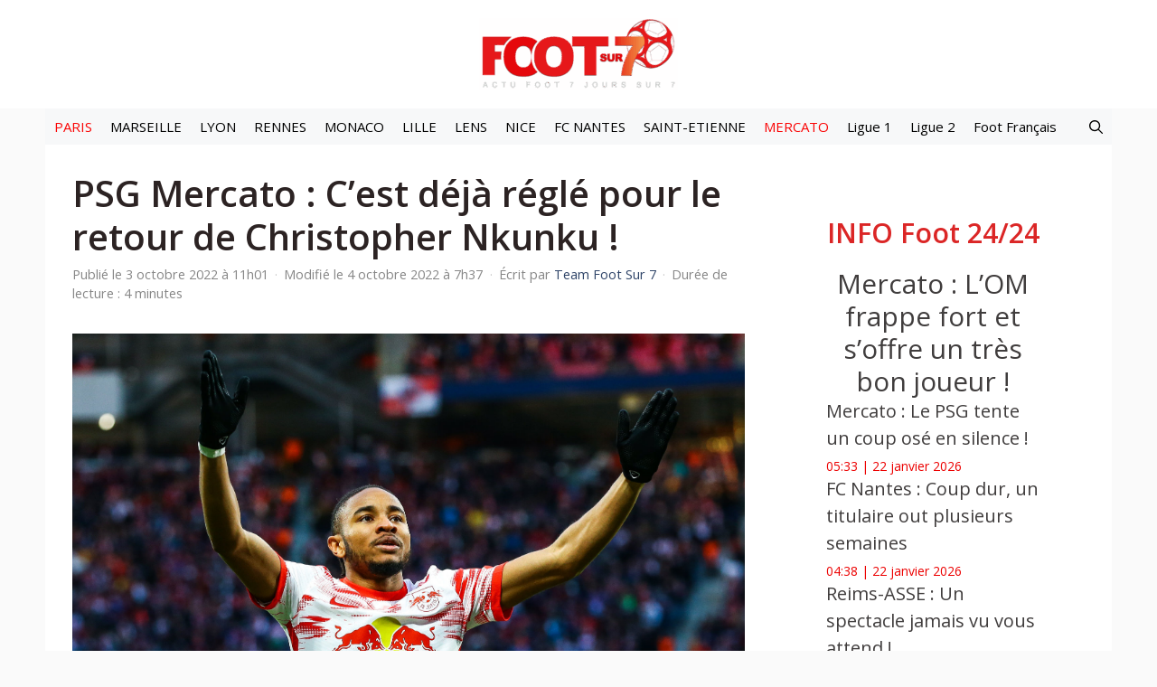

--- FILE ---
content_type: text/html; charset=UTF-8
request_url: https://www.foot-sur7.fr/477123-psg-mercato-retour-christopher-nkunku
body_size: 21256
content:
<!DOCTYPE html>
<html lang="fr-FR" prefix="og: https://ogp.me/ns#">
<head>
	<meta charset="UTF-8">
	<meta name="viewport" content="width=device-width, initial-scale=1">
<!-- Optimisation des moteurs de recherche par Rank Math PRO - https://rankmath.com/ -->
<title>PSG Mercato : C’est déjà réglé pour le retour de Christopher Nkunku ! - Foot Sur 7</title>
<meta name="description" content="Rayonnant à Leipzig depuis son départ en 2019, Christopher Nkunku est régulièrement annoncé sur le retour à Paris. Mais Luis Campos a d’autres priorités."/>
<meta name="robots" content="follow, index, max-snippet:-1, max-video-preview:-1, max-image-preview:large"/>
<link rel="canonical" href="https://www.foot-sur7.fr/477123-psg-mercato-retour-christopher-nkunku" />
<meta property="og:locale" content="fr_FR" />
<meta property="og:type" content="article" />
<meta property="og:title" content="PSG Mercato : C’est déjà réglé pour le retour de Christopher Nkunku ! - Foot Sur 7" />
<meta property="og:description" content="Rayonnant à Leipzig depuis son départ en 2019, Christopher Nkunku est régulièrement annoncé sur le retour à Paris. Mais Luis Campos a d’autres priorités." />
<meta property="og:url" content="https://www.foot-sur7.fr/477123-psg-mercato-retour-christopher-nkunku" />
<meta property="og:site_name" content="Foot Sur 7" />
<meta property="article:tag" content="Christopher Nkunku" />
<meta property="article:section" content="Mercato Foot : Trouvez les infos Transfert football en direct" />
<meta property="og:updated_time" content="2022-10-04T07:37:30+02:00" />
<meta property="og:image" content="https://cdn.foot-sur7.fr/640x422/articles/2022/02/Nkunku_Icon_EXPA-EIB-220212-0054.jpg" />
<meta property="og:image:secure_url" content="https://cdn.foot-sur7.fr/640x422/articles/2022/02/Nkunku_Icon_EXPA-EIB-220212-0054.jpg" />
<meta property="og:image:alt" content="PSG Mercato : C’est déjà réglé pour le retour de Christopher Nkunku !" />
<meta property="article:published_time" content="2022-10-03T11:01:16+02:00" />
<meta property="article:modified_time" content="2022-10-04T07:37:30+02:00" />
<meta name="twitter:card" content="summary_large_image" />
<meta name="twitter:title" content="PSG Mercato : C’est déjà réglé pour le retour de Christopher Nkunku ! - Foot Sur 7" />
<meta name="twitter:description" content="Rayonnant à Leipzig depuis son départ en 2019, Christopher Nkunku est régulièrement annoncé sur le retour à Paris. Mais Luis Campos a d’autres priorités." />
<meta name="twitter:image" content="https://cdn.foot-sur7.fr/640x422/articles/2022/02/Nkunku_Icon_EXPA-EIB-220212-0054.jpg" />
<meta name="twitter:label1" content="Écrit par" />
<meta name="twitter:data1" content="Team Foot Sur 7" />
<meta name="twitter:label2" content="Temps de lecture" />
<meta name="twitter:data2" content="3 minutes" />
<script type="application/ld+json" class="rank-math-schema-pro">{"@context":"https://schema.org","@graph":[{"@type":["Person","Organization"],"@id":"https://www.foot-sur7.fr/#person","name":"Foot Sur 7","logo":{"@type":"ImageObject","@id":"https://www.foot-sur7.fr/#logo","url":"https://www.foot-sur7.fr/wp-content/uploads/2024/09/cropped-cropped-cropped-logo-foot-sur7-445x162-1-e1759744095263.png","contentUrl":"https://www.foot-sur7.fr/wp-content/uploads/2024/09/cropped-cropped-cropped-logo-foot-sur7-445x162-1-e1759744095263.png","caption":"Foot Sur 7","inLanguage":"fr-FR","width":"220","height":"80"},"image":{"@type":"ImageObject","@id":"https://www.foot-sur7.fr/#logo","url":"https://www.foot-sur7.fr/wp-content/uploads/2024/09/cropped-cropped-cropped-logo-foot-sur7-445x162-1-e1759744095263.png","contentUrl":"https://www.foot-sur7.fr/wp-content/uploads/2024/09/cropped-cropped-cropped-logo-foot-sur7-445x162-1-e1759744095263.png","caption":"Foot Sur 7","inLanguage":"fr-FR","width":"220","height":"80"}},{"@type":"WebSite","@id":"https://www.foot-sur7.fr/#website","url":"https://www.foot-sur7.fr","name":"Foot Sur 7","alternateName":"Actu transferts, infos football en direct, clubs et joueurs","publisher":{"@id":"https://www.foot-sur7.fr/#person"},"inLanguage":"fr-FR"},{"@type":"ImageObject","@id":"https://cdn.foot-sur7.fr/articles/2022/04/christopher_nkunku_leipzig_icon_282310006.jpg","url":"https://cdn.foot-sur7.fr/articles/2022/04/christopher_nkunku_leipzig_icon_282310006.jpg","width":"200","height":"200","inLanguage":"fr-FR"},{"@type":"BreadcrumbList","@id":"https://www.foot-sur7.fr/477123-psg-mercato-retour-christopher-nkunku#breadcrumb","itemListElement":[{"@type":"ListItem","position":"1","item":{"@id":"https://www.foot-sur7.fr","name":"Accueil"}},{"@type":"ListItem","position":"2","item":{"@id":"https://www.foot-sur7.fr/transfert-mercato-foot","name":"Mercato Foot : Trouvez les infos Transfert football en direct"}},{"@type":"ListItem","position":"3","item":{"@id":"https://www.foot-sur7.fr/477123-psg-mercato-retour-christopher-nkunku","name":"PSG Mercato : C\u2019est d\u00e9j\u00e0 r\u00e9gl\u00e9 pour le retour de Christopher Nkunku !"}}]},{"@type":"WebPage","@id":"https://www.foot-sur7.fr/477123-psg-mercato-retour-christopher-nkunku#webpage","url":"https://www.foot-sur7.fr/477123-psg-mercato-retour-christopher-nkunku","name":"PSG Mercato : C\u2019est d\u00e9j\u00e0 r\u00e9gl\u00e9 pour le retour de Christopher Nkunku ! - Foot Sur 7","datePublished":"2022-10-03T11:01:16+02:00","dateModified":"2022-10-04T07:37:30+02:00","isPartOf":{"@id":"https://www.foot-sur7.fr/#website"},"primaryImageOfPage":{"@id":"https://cdn.foot-sur7.fr/articles/2022/04/christopher_nkunku_leipzig_icon_282310006.jpg"},"inLanguage":"fr-FR","breadcrumb":{"@id":"https://www.foot-sur7.fr/477123-psg-mercato-retour-christopher-nkunku#breadcrumb"}},{"@type":"Person","@id":"https://www.foot-sur7.fr/auteur/team-foot-sur-7","name":"Team Foot Sur 7","url":"https://www.foot-sur7.fr/auteur/team-foot-sur-7","image":{"@type":"ImageObject","@id":"https://www.foot-sur7.fr/wp-content/plugins/generateperf/images/icons/avatar.svg","url":"https://www.foot-sur7.fr/wp-content/plugins/generateperf/images/icons/avatar.svg","caption":"Team Foot Sur 7","inLanguage":"fr-FR"}},{"@type":"NewsArticle","headline":"PSG Mercato : C\u2019est d\u00e9j\u00e0 r\u00e9gl\u00e9 pour le retour de Christopher Nkunku ! - Foot Sur 7","datePublished":"2022-10-03T11:01:16+02:00","dateModified":"2022-10-04T07:37:30+02:00","articleSection":"Mercato Foot : Trouvez les infos Transfert football en direct, Mercato PSG : Transferts et dossiers br\u00fblants du Paris SG !, News-fil de l\u2019actualit\u00e9 football","author":{"@id":"https://www.foot-sur7.fr/auteur/team-foot-sur-7","name":"Team Foot Sur 7"},"publisher":{"@id":"https://www.foot-sur7.fr/#person"},"description":"Rayonnant \u00e0 Leipzig depuis son d\u00e9part en 2019, Christopher Nkunku est r\u00e9guli\u00e8rement annonc\u00e9 sur le retour \u00e0 Paris. Mais Luis Campos a d\u2019autres priorit\u00e9s.","name":"PSG Mercato : C\u2019est d\u00e9j\u00e0 r\u00e9gl\u00e9 pour le retour de Christopher Nkunku ! - Foot Sur 7","@id":"https://www.foot-sur7.fr/477123-psg-mercato-retour-christopher-nkunku#richSnippet","isPartOf":{"@id":"https://www.foot-sur7.fr/477123-psg-mercato-retour-christopher-nkunku#webpage"},"image":{"@id":"https://cdn.foot-sur7.fr/articles/2022/04/christopher_nkunku_leipzig_icon_282310006.jpg"},"inLanguage":"fr-FR","mainEntityOfPage":{"@id":"https://www.foot-sur7.fr/477123-psg-mercato-retour-christopher-nkunku#webpage"}}]}</script>
<!-- /Extension Rank Math WordPress SEO -->

<link href='https://fonts.gstatic.com' crossorigin rel='preconnect' />
<link href='https://fonts.googleapis.com' crossorigin rel='preconnect' />
<link rel="alternate" type="application/rss+xml" title="Foot Sur 7 &raquo; Flux" href="https://www.foot-sur7.fr/feed" />
<link rel="alternate" title="oEmbed (JSON)" type="application/json+oembed" href="https://www.foot-sur7.fr/wp-json/oembed/1.0/embed?url=https%3A%2F%2Fwww.foot-sur7.fr%2F477123-psg-mercato-retour-christopher-nkunku" />
<link rel="alternate" title="oEmbed (XML)" type="text/xml+oembed" href="https://www.foot-sur7.fr/wp-json/oembed/1.0/embed?url=https%3A%2F%2Fwww.foot-sur7.fr%2F477123-psg-mercato-retour-christopher-nkunku&#038;format=xml" />
<style id='wp-img-auto-sizes-contain-inline-css'>
img:is([sizes=auto i],[sizes^="auto," i]){contain-intrinsic-size:3000px 1500px}
/*# sourceURL=wp-img-auto-sizes-contain-inline-css */
</style>
<link rel='stylesheet' id='wp-block-library-css' href='https://www.foot-sur7.fr/wp/wp-includes/css/dist/block-library/common.min.css?ver=6.9' media='all' />
<link rel='stylesheet' id='wp-block-button-css' href='https://www.foot-sur7.fr/wp/wp-includes/blocks/button/style.min.css?ver=6.9' media='all' />
<link rel='stylesheet' id='wp-block-heading-css' href='https://www.foot-sur7.fr/wp/wp-includes/blocks/heading/style.min.css?ver=6.9' media='all' />
<link rel='stylesheet' id='wp-block-buttons-css' href='https://www.foot-sur7.fr/wp/wp-includes/blocks/buttons/style.min.css?ver=6.9' media='all' />
<link rel='stylesheet' id='wp-block-tag-cloud-css' href='https://www.foot-sur7.fr/wp/wp-includes/blocks/tag-cloud/style.min.css?ver=6.9' media='all' />
<link rel='stylesheet' id='wp-block-paragraph-css' href='https://www.foot-sur7.fr/wp/wp-includes/blocks/paragraph/style.min.css?ver=6.9' media='all' />
<link rel='stylesheet' id='wp-block-social-links-css' href='https://www.foot-sur7.fr/wp/wp-includes/blocks/social-links/style.min.css?ver=6.9' media='all' />
<style id='global-styles-inline-css'>
:root{--wp--preset--aspect-ratio--square: 1;--wp--preset--aspect-ratio--4-3: 4/3;--wp--preset--aspect-ratio--3-4: 3/4;--wp--preset--aspect-ratio--3-2: 3/2;--wp--preset--aspect-ratio--2-3: 2/3;--wp--preset--aspect-ratio--16-9: 16/9;--wp--preset--aspect-ratio--9-16: 9/16;--wp--preset--color--black: #000000;--wp--preset--color--cyan-bluish-gray: #abb8c3;--wp--preset--color--white: #ffffff;--wp--preset--color--pale-pink: #f78da7;--wp--preset--color--vivid-red: #cf2e2e;--wp--preset--color--luminous-vivid-orange: #ff6900;--wp--preset--color--luminous-vivid-amber: #fcb900;--wp--preset--color--light-green-cyan: #7bdcb5;--wp--preset--color--vivid-green-cyan: #00d084;--wp--preset--color--pale-cyan-blue: #8ed1fc;--wp--preset--color--vivid-cyan-blue: #0693e3;--wp--preset--color--vivid-purple: #9b51e0;--wp--preset--color--contrast: var(--contrast);--wp--preset--color--contrast-2: var(--contrast-2);--wp--preset--color--contrast-3: var(--contrast-3);--wp--preset--color--base: var(--base);--wp--preset--color--base-2: var(--base-2);--wp--preset--color--base-3: var(--base-3);--wp--preset--color--accent: var(--accent);--wp--preset--color--accent-2: var(--accent-2);--wp--preset--color--accent-hover: var(--accent-hover);--wp--preset--color--highlight: var(--highlight);--wp--preset--gradient--vivid-cyan-blue-to-vivid-purple: linear-gradient(135deg,rgb(6,147,227) 0%,rgb(155,81,224) 100%);--wp--preset--gradient--light-green-cyan-to-vivid-green-cyan: linear-gradient(135deg,rgb(122,220,180) 0%,rgb(0,208,130) 100%);--wp--preset--gradient--luminous-vivid-amber-to-luminous-vivid-orange: linear-gradient(135deg,rgb(252,185,0) 0%,rgb(255,105,0) 100%);--wp--preset--gradient--luminous-vivid-orange-to-vivid-red: linear-gradient(135deg,rgb(255,105,0) 0%,rgb(207,46,46) 100%);--wp--preset--gradient--very-light-gray-to-cyan-bluish-gray: linear-gradient(135deg,rgb(238,238,238) 0%,rgb(169,184,195) 100%);--wp--preset--gradient--cool-to-warm-spectrum: linear-gradient(135deg,rgb(74,234,220) 0%,rgb(151,120,209) 20%,rgb(207,42,186) 40%,rgb(238,44,130) 60%,rgb(251,105,98) 80%,rgb(254,248,76) 100%);--wp--preset--gradient--blush-light-purple: linear-gradient(135deg,rgb(255,206,236) 0%,rgb(152,150,240) 100%);--wp--preset--gradient--blush-bordeaux: linear-gradient(135deg,rgb(254,205,165) 0%,rgb(254,45,45) 50%,rgb(107,0,62) 100%);--wp--preset--gradient--luminous-dusk: linear-gradient(135deg,rgb(255,203,112) 0%,rgb(199,81,192) 50%,rgb(65,88,208) 100%);--wp--preset--gradient--pale-ocean: linear-gradient(135deg,rgb(255,245,203) 0%,rgb(182,227,212) 50%,rgb(51,167,181) 100%);--wp--preset--gradient--electric-grass: linear-gradient(135deg,rgb(202,248,128) 0%,rgb(113,206,126) 100%);--wp--preset--gradient--midnight: linear-gradient(135deg,rgb(2,3,129) 0%,rgb(40,116,252) 100%);--wp--preset--font-size--small: 13px;--wp--preset--font-size--medium: 20px;--wp--preset--font-size--large: 36px;--wp--preset--font-size--x-large: 42px;--wp--preset--spacing--20: 0.44rem;--wp--preset--spacing--30: 0.67rem;--wp--preset--spacing--40: 1rem;--wp--preset--spacing--50: 1.5rem;--wp--preset--spacing--60: 2.25rem;--wp--preset--spacing--70: 3.38rem;--wp--preset--spacing--80: 5.06rem;--wp--preset--shadow--natural: 6px 6px 9px rgba(0, 0, 0, 0.2);--wp--preset--shadow--deep: 12px 12px 50px rgba(0, 0, 0, 0.4);--wp--preset--shadow--sharp: 6px 6px 0px rgba(0, 0, 0, 0.2);--wp--preset--shadow--outlined: 6px 6px 0px -3px rgb(255, 255, 255), 6px 6px rgb(0, 0, 0);--wp--preset--shadow--crisp: 6px 6px 0px rgb(0, 0, 0);}:where(.is-layout-flex){gap: 0.5em;}:where(.is-layout-grid){gap: 0.5em;}body .is-layout-flex{display: flex;}.is-layout-flex{flex-wrap: wrap;align-items: center;}.is-layout-flex > :is(*, div){margin: 0;}body .is-layout-grid{display: grid;}.is-layout-grid > :is(*, div){margin: 0;}:where(.wp-block-columns.is-layout-flex){gap: 2em;}:where(.wp-block-columns.is-layout-grid){gap: 2em;}:where(.wp-block-post-template.is-layout-flex){gap: 1.25em;}:where(.wp-block-post-template.is-layout-grid){gap: 1.25em;}.has-black-color{color: var(--wp--preset--color--black) !important;}.has-cyan-bluish-gray-color{color: var(--wp--preset--color--cyan-bluish-gray) !important;}.has-white-color{color: var(--wp--preset--color--white) !important;}.has-pale-pink-color{color: var(--wp--preset--color--pale-pink) !important;}.has-vivid-red-color{color: var(--wp--preset--color--vivid-red) !important;}.has-luminous-vivid-orange-color{color: var(--wp--preset--color--luminous-vivid-orange) !important;}.has-luminous-vivid-amber-color{color: var(--wp--preset--color--luminous-vivid-amber) !important;}.has-light-green-cyan-color{color: var(--wp--preset--color--light-green-cyan) !important;}.has-vivid-green-cyan-color{color: var(--wp--preset--color--vivid-green-cyan) !important;}.has-pale-cyan-blue-color{color: var(--wp--preset--color--pale-cyan-blue) !important;}.has-vivid-cyan-blue-color{color: var(--wp--preset--color--vivid-cyan-blue) !important;}.has-vivid-purple-color{color: var(--wp--preset--color--vivid-purple) !important;}.has-black-background-color{background-color: var(--wp--preset--color--black) !important;}.has-cyan-bluish-gray-background-color{background-color: var(--wp--preset--color--cyan-bluish-gray) !important;}.has-white-background-color{background-color: var(--wp--preset--color--white) !important;}.has-pale-pink-background-color{background-color: var(--wp--preset--color--pale-pink) !important;}.has-vivid-red-background-color{background-color: var(--wp--preset--color--vivid-red) !important;}.has-luminous-vivid-orange-background-color{background-color: var(--wp--preset--color--luminous-vivid-orange) !important;}.has-luminous-vivid-amber-background-color{background-color: var(--wp--preset--color--luminous-vivid-amber) !important;}.has-light-green-cyan-background-color{background-color: var(--wp--preset--color--light-green-cyan) !important;}.has-vivid-green-cyan-background-color{background-color: var(--wp--preset--color--vivid-green-cyan) !important;}.has-pale-cyan-blue-background-color{background-color: var(--wp--preset--color--pale-cyan-blue) !important;}.has-vivid-cyan-blue-background-color{background-color: var(--wp--preset--color--vivid-cyan-blue) !important;}.has-vivid-purple-background-color{background-color: var(--wp--preset--color--vivid-purple) !important;}.has-black-border-color{border-color: var(--wp--preset--color--black) !important;}.has-cyan-bluish-gray-border-color{border-color: var(--wp--preset--color--cyan-bluish-gray) !important;}.has-white-border-color{border-color: var(--wp--preset--color--white) !important;}.has-pale-pink-border-color{border-color: var(--wp--preset--color--pale-pink) !important;}.has-vivid-red-border-color{border-color: var(--wp--preset--color--vivid-red) !important;}.has-luminous-vivid-orange-border-color{border-color: var(--wp--preset--color--luminous-vivid-orange) !important;}.has-luminous-vivid-amber-border-color{border-color: var(--wp--preset--color--luminous-vivid-amber) !important;}.has-light-green-cyan-border-color{border-color: var(--wp--preset--color--light-green-cyan) !important;}.has-vivid-green-cyan-border-color{border-color: var(--wp--preset--color--vivid-green-cyan) !important;}.has-pale-cyan-blue-border-color{border-color: var(--wp--preset--color--pale-cyan-blue) !important;}.has-vivid-cyan-blue-border-color{border-color: var(--wp--preset--color--vivid-cyan-blue) !important;}.has-vivid-purple-border-color{border-color: var(--wp--preset--color--vivid-purple) !important;}.has-vivid-cyan-blue-to-vivid-purple-gradient-background{background: var(--wp--preset--gradient--vivid-cyan-blue-to-vivid-purple) !important;}.has-light-green-cyan-to-vivid-green-cyan-gradient-background{background: var(--wp--preset--gradient--light-green-cyan-to-vivid-green-cyan) !important;}.has-luminous-vivid-amber-to-luminous-vivid-orange-gradient-background{background: var(--wp--preset--gradient--luminous-vivid-amber-to-luminous-vivid-orange) !important;}.has-luminous-vivid-orange-to-vivid-red-gradient-background{background: var(--wp--preset--gradient--luminous-vivid-orange-to-vivid-red) !important;}.has-very-light-gray-to-cyan-bluish-gray-gradient-background{background: var(--wp--preset--gradient--very-light-gray-to-cyan-bluish-gray) !important;}.has-cool-to-warm-spectrum-gradient-background{background: var(--wp--preset--gradient--cool-to-warm-spectrum) !important;}.has-blush-light-purple-gradient-background{background: var(--wp--preset--gradient--blush-light-purple) !important;}.has-blush-bordeaux-gradient-background{background: var(--wp--preset--gradient--blush-bordeaux) !important;}.has-luminous-dusk-gradient-background{background: var(--wp--preset--gradient--luminous-dusk) !important;}.has-pale-ocean-gradient-background{background: var(--wp--preset--gradient--pale-ocean) !important;}.has-electric-grass-gradient-background{background: var(--wp--preset--gradient--electric-grass) !important;}.has-midnight-gradient-background{background: var(--wp--preset--gradient--midnight) !important;}.has-small-font-size{font-size: var(--wp--preset--font-size--small) !important;}.has-medium-font-size{font-size: var(--wp--preset--font-size--medium) !important;}.has-large-font-size{font-size: var(--wp--preset--font-size--large) !important;}.has-x-large-font-size{font-size: var(--wp--preset--font-size--x-large) !important;}
/*# sourceURL=global-styles-inline-css */
</style>
<style id='core-block-supports-inline-css'>
.wp-container-core-social-links-is-layout-a85bcc9b{justify-content:center;}
/*# sourceURL=core-block-supports-inline-css */
</style>

<link rel='stylesheet' id='wp-block-latest-posts-css' href='https://www.foot-sur7.fr/wp/wp-includes/blocks/latest-posts/style.min.css?ver=6.9' media='all' />
<link rel='stylesheet' id='generate-widget-areas-css' href='https://www.foot-sur7.fr/wp-content/themes/generatepress/assets/css/components/widget-areas.min.css?ver=3.6.1' media='all' />
<link rel='stylesheet' id='generate-style-css' href='https://www.foot-sur7.fr/wp-content/themes/generatepress/assets/css/main.min.css?ver=3.6.1' media='all' />
<style id='generate-style-inline-css'>
:root{--border-radius:0;}
body{background-color:var(--base);color:var(--contrast);}a{color:#ff0202;}a:hover, a:focus, a:active{color:#b5b3af;}.grid-container{max-width:1180px;}.wp-block-group__inner-container{max-width:1180px;margin-left:auto;margin-right:auto;}.site-header .header-image{width:220px;}.generate-back-to-top{font-size:20px;border-radius:3px;position:fixed;bottom:30px;right:30px;line-height:40px;width:40px;text-align:center;z-index:10;transition:opacity 300ms ease-in-out;opacity:0.1;transform:translateY(1000px);}.generate-back-to-top__show{opacity:1;transform:translateY(0);}:root{--contrast:#212121;--contrast-2:#2f4468;--contrast-3:#878787;--base:#fafafa;--base-2:#f7f8f9;--base-3:#ffffff;--accent:#242226;--accent-2:#1b78e2;--accent-hover:#35343a;--highlight:#83b0de;}:root .has-contrast-color{color:var(--contrast);}:root .has-contrast-background-color{background-color:var(--contrast);}:root .has-contrast-2-color{color:var(--contrast-2);}:root .has-contrast-2-background-color{background-color:var(--contrast-2);}:root .has-contrast-3-color{color:var(--contrast-3);}:root .has-contrast-3-background-color{background-color:var(--contrast-3);}:root .has-base-color{color:var(--base);}:root .has-base-background-color{background-color:var(--base);}:root .has-base-2-color{color:var(--base-2);}:root .has-base-2-background-color{background-color:var(--base-2);}:root .has-base-3-color{color:var(--base-3);}:root .has-base-3-background-color{background-color:var(--base-3);}:root .has-accent-color{color:var(--accent);}:root .has-accent-background-color{background-color:var(--accent);}:root .has-accent-2-color{color:var(--accent-2);}:root .has-accent-2-background-color{background-color:var(--accent-2);}:root .has-accent-hover-color{color:var(--accent-hover);}:root .has-accent-hover-background-color{background-color:var(--accent-hover);}:root .has-highlight-color{color:var(--highlight);}:root .has-highlight-background-color{background-color:var(--highlight);}.gp-modal:not(.gp-modal--open):not(.gp-modal--transition){display:none;}.gp-modal--transition:not(.gp-modal--open){pointer-events:none;}.gp-modal-overlay:not(.gp-modal-overlay--open):not(.gp-modal--transition){display:none;}.gp-modal__overlay{display:none;position:fixed;top:0;left:0;right:0;bottom:0;background:rgba(0,0,0,0.2);display:flex;justify-content:center;align-items:center;z-index:10000;backdrop-filter:blur(3px);transition:opacity 500ms ease;opacity:0;}.gp-modal--open:not(.gp-modal--transition) .gp-modal__overlay{opacity:1;}.gp-modal__container{max-width:100%;max-height:100vh;transform:scale(0.9);transition:transform 500ms ease;padding:0 10px;}.gp-modal--open:not(.gp-modal--transition) .gp-modal__container{transform:scale(1);}.search-modal-fields{display:flex;}.gp-search-modal .gp-modal__overlay{align-items:flex-start;padding-top:25vh;background:var(--gp-search-modal-overlay-bg-color);}.search-modal-form{width:500px;max-width:100%;background-color:var(--gp-search-modal-bg-color);color:var(--gp-search-modal-text-color);}.search-modal-form .search-field, .search-modal-form .search-field:focus{width:100%;height:60px;background-color:transparent;border:0;appearance:none;color:currentColor;}.search-modal-fields button, .search-modal-fields button:active, .search-modal-fields button:focus, .search-modal-fields button:hover{background-color:transparent;border:0;color:currentColor;width:60px;}body, button, input, select, textarea{font-family:Open Sans, sans-serif;font-size:17px;}.main-title{font-size:25px;}.widget-title{font-weight:600;}button:not(.menu-toggle),html input[type="button"],input[type="reset"],input[type="submit"],.button,.wp-block-button .wp-block-button__link{font-size:15px;}h1{font-weight:600;font-size:40px;}@media (max-width:768px){h1{font-size:30px;}}h2{font-weight:600;font-size:30px;}@media (max-width:768px){h2{font-size:25px;}}h3{font-size:20px;}.top-bar{background-color:#636363;color:#ffffff;}.top-bar a{color:#ffffff;}.top-bar a:hover{color:var(--accent);}.site-header{background-color:#ffffff;color:#3a3a3a;}.site-header a{color:#3a3a3a;}.main-title a,.main-title a:hover{color:var(--contrast);}.site-description{color:#757575;}.main-navigation,.main-navigation ul ul{background-color:var(--base-2);}.main-navigation .main-nav ul li a, .main-navigation .menu-toggle, .main-navigation .menu-bar-items{color:#000000;}.main-navigation .main-nav ul li:not([class*="current-menu-"]):hover > a, .main-navigation .main-nav ul li:not([class*="current-menu-"]):focus > a, .main-navigation .main-nav ul li.sfHover:not([class*="current-menu-"]) > a, .main-navigation .menu-bar-item:hover > a, .main-navigation .menu-bar-item.sfHover > a{color:#aea5a5;background-color:var(--base);}button.menu-toggle:hover,button.menu-toggle:focus{color:#000000;}.main-navigation .main-nav ul li[class*="current-menu-"] > a{color:#fa0505;background-color:var(--base-2);}.navigation-search input[type="search"],.navigation-search input[type="search"]:active, .navigation-search input[type="search"]:focus, .main-navigation .main-nav ul li.search-item.active > a, .main-navigation .menu-bar-items .search-item.active > a{color:#aea5a5;background-color:var(--base);}.separate-containers .inside-article, .separate-containers .comments-area, .separate-containers .page-header, .one-container .container, .separate-containers .paging-navigation, .inside-page-header{color:#7e7b7b;background-color:var(--base-3);}.inside-article a,.paging-navigation a,.comments-area a,.page-header a{color:#e31b1b;}.inside-article a:hover,.paging-navigation a:hover,.comments-area a:hover,.page-header a:hover{color:#a09fa5;}.entry-title a{color:#676767;}.entry-title a:hover{color:var(--accent-hover);}.entry-meta{color:var(--contrast-3);}.entry-meta a{color:var(--contrast-2);}.entry-meta a:hover{color:var(--accent-hover);}h1{color:#2c2323;}h2{color:#db2626;}h3{color:#bca0a0;}.sidebar .widget{color:#ec0000;background-color:#ffffff;}.sidebar .widget a{color:#403d3d;}.sidebar .widget a:hover{color:#fa4242;}.sidebar .widget .widget-title{color:#ec0000;}.footer-widgets{color:var(--base-3);background-color:var(--contrast-2);}.footer-widgets a{color:var(--base-3);}.footer-widgets a:hover{color:var(--base-3);}.footer-widgets .widget-title{color:var(--base-2);}.site-info{color:var(--contrast-2);}.site-info a{color:var(--contrast-2);}.site-info a:hover{color:var(--accent-hover);}.footer-bar .widget_nav_menu .current-menu-item a{color:var(--accent-hover);}input[type="text"],input[type="email"],input[type="url"],input[type="password"],input[type="search"],input[type="tel"],input[type="number"],textarea,select{color:var(--contrast);background-color:#fafafa;border-color:var(--contrast);}input[type="text"]:focus,input[type="email"]:focus,input[type="url"]:focus,input[type="password"]:focus,input[type="search"]:focus,input[type="tel"]:focus,input[type="number"]:focus,textarea:focus,select:focus{color:var(--contrast-3);background-color:#ffffff;border-color:var(--contrast-3);}button,html input[type="button"],input[type="reset"],input[type="submit"],a.button,a.wp-block-button__link:not(.has-background){color:#ffffff;background-color:#f00e02;}button:hover,html input[type="button"]:hover,input[type="reset"]:hover,input[type="submit"]:hover,a.button:hover,button:focus,html input[type="button"]:focus,input[type="reset"]:focus,input[type="submit"]:focus,a.button:focus,a.wp-block-button__link:not(.has-background):active,a.wp-block-button__link:not(.has-background):focus,a.wp-block-button__link:not(.has-background):hover{color:var(--contrast);background-color:#d9d6d6;}a.generate-back-to-top{background-color:rgba( 0,0,0,0.4 );color:#ffffff;}a.generate-back-to-top:hover,a.generate-back-to-top:focus{background-color:rgba( 0,0,0,0.6 );color:#ffffff;}:root{--gp-search-modal-bg-color:var(--base-3);--gp-search-modal-text-color:var(--contrast);--gp-search-modal-overlay-bg-color:rgba(0,0,0,0.2);}@media (max-width: 495px){.main-navigation .menu-bar-item:hover > a, .main-navigation .menu-bar-item.sfHover > a{background:none;color:#000000;}}.inside-top-bar{padding:10px;}.inside-top-bar.grid-container{max-width:1200px;}.inside-header.grid-container{max-width:1260px;}.separate-containers .inside-article, .separate-containers .comments-area, .separate-containers .page-header, .separate-containers .paging-navigation, .one-container .site-content, .inside-page-header{padding:30px;}.site-main .wp-block-group__inner-container{padding:30px;}.separate-containers .paging-navigation{padding-top:20px;padding-bottom:20px;}.entry-content .alignwide, body:not(.no-sidebar) .entry-content .alignfull{margin-left:-30px;width:calc(100% + 60px);max-width:calc(100% + 60px);}.one-container.right-sidebar .site-main,.one-container.both-right .site-main{margin-right:30px;}.one-container.left-sidebar .site-main,.one-container.both-left .site-main{margin-left:30px;}.one-container.both-sidebars .site-main{margin:0px 30px 0px 30px;}.sidebar .widget, .page-header, .widget-area .main-navigation, .site-main > *{margin-bottom:30px;}.separate-containers .site-main{margin:30px;}.both-right .inside-left-sidebar,.both-left .inside-left-sidebar{margin-right:15px;}.both-right .inside-right-sidebar,.both-left .inside-right-sidebar{margin-left:15px;}.one-container.archive .post:not(:last-child):not(.is-loop-template-item), .one-container.blog .post:not(:last-child):not(.is-loop-template-item){padding-bottom:30px;}.separate-containers .featured-image{margin-top:30px;}.separate-containers .inside-right-sidebar, .separate-containers .inside-left-sidebar{margin-top:30px;margin-bottom:30px;}.main-navigation .main-nav ul li a,.menu-toggle,.main-navigation .menu-bar-item > a{padding-left:10px;padding-right:10px;line-height:40px;}.main-navigation .main-nav ul ul li a{padding:12px 10px 12px 10px;}.main-navigation ul ul{width:151px;}.navigation-search input[type="search"]{height:40px;}.rtl .menu-item-has-children .dropdown-menu-toggle{padding-left:10px;}.menu-item-has-children .dropdown-menu-toggle{padding-right:10px;}.menu-item-has-children ul .dropdown-menu-toggle{padding-top:12px;padding-bottom:12px;margin-top:-12px;}.rtl .main-navigation .main-nav ul li.menu-item-has-children > a{padding-right:10px;}.widget-area .widget{padding:50px;}.footer-widgets-container.grid-container{max-width:1260px;}.inside-site-info{padding:20px;}.inside-site-info.grid-container{max-width:1220px;}@media (max-width:768px){.separate-containers .inside-article, .separate-containers .comments-area, .separate-containers .page-header, .separate-containers .paging-navigation, .one-container .site-content, .inside-page-header{padding:20px;}.site-main .wp-block-group__inner-container{padding:20px;}.inside-header{padding-top:7px;}.inside-site-info{padding-right:10px;padding-left:10px;}.entry-content .alignwide, body:not(.no-sidebar) .entry-content .alignfull{margin-left:-20px;width:calc(100% + 40px);max-width:calc(100% + 40px);}.one-container .site-main .paging-navigation{margin-bottom:30px;}}/* End cached CSS */.is-right-sidebar{width:30%;}.is-left-sidebar{width:25%;}.site-content .content-area{width:70%;}@media (max-width: 495px){.main-navigation .menu-toggle,.sidebar-nav-mobile:not(#sticky-placeholder){display:block;}.main-navigation ul,.gen-sidebar-nav,.main-navigation:not(.slideout-navigation):not(.toggled) .main-nav > ul,.has-inline-mobile-toggle #site-navigation .inside-navigation > *:not(.navigation-search):not(.main-nav){display:none;}.nav-align-right .inside-navigation,.nav-align-center .inside-navigation{justify-content:space-between;}}
.dynamic-author-image-rounded{border-radius:100%;}.dynamic-featured-image, .dynamic-author-image{vertical-align:middle;}.one-container.blog .dynamic-content-template:not(:last-child), .one-container.archive .dynamic-content-template:not(:last-child){padding-bottom:0px;}.dynamic-entry-excerpt > p:last-child{margin-bottom:0px;}
.post-image:not(:first-child), .page-content:not(:first-child), .entry-content:not(:first-child), .entry-summary:not(:first-child), footer.entry-meta{margin-top:0.6em;}.post-image-above-header .inside-article div.featured-image, .post-image-above-header .inside-article div.post-image{margin-bottom:0.6em;}
/*# sourceURL=generate-style-inline-css */
</style>
<link rel='stylesheet' id='generate-child-css' href='https://www.foot-sur7.fr/wp-content/themes/generatepress_child/style.css?ver=1759947899' media='all' />
<link rel='stylesheet' id='generate-google-fonts-css' href='https://fonts.googleapis.com/css?family=Open+Sans%3A300%2C300italic%2Cregular%2Citalic%2C600%2C600italic%2C700%2C700italic%2C800%2C800italic&#038;display=fallback&#038;ver=3.6.1' media='all' />
<link rel='stylesheet' id='generateperf-reset-css' href='https://www.foot-sur7.fr/wp-content/plugins/generateperf/css/reset.css?ver=2.8.6' media='all' />
<link rel='stylesheet' id='generateperf-articles-cards-css' href='https://www.foot-sur7.fr/wp-content/plugins/generateperf/css/articles-reset.css?ver=2.8.6' media='all' />
<link rel='stylesheet' id='generateperf-related-articles-css' href='https://www.foot-sur7.fr/wp-content/plugins/generateperf/css/related-articles.css?ver=2.8.6' media='all' />
<link rel='stylesheet' id='generateperf-google-news-button-css' href='https://www.foot-sur7.fr/wp-content/plugins/generateperf/css/google-news-button.css?ver=2.8.6' media='all' />
<link rel='stylesheet' id='generateperf-source-css' href='https://www.foot-sur7.fr/wp-content/plugins/generateperf/css/sources.css?ver=2.8.6' media='all' />
<link rel='stylesheet' id='generateperf-social-share-css' href='https://www.foot-sur7.fr/wp-content/plugins/generateperf/css/social-share.css?ver=2.8.6' media='all' />
<link rel='stylesheet' id='generateperf-toc-css' href='https://www.foot-sur7.fr/wp-content/plugins/generateperf/css/toc.css?ver=2.8.6' media='all' />
<link rel='stylesheet' id='generateperf-authors-css' href='https://www.foot-sur7.fr/wp-content/plugins/generateperf/css/authors.css?ver=2.8.6' media='all' />
<style id='generateblocks-inline-css'>
.gb-grid-wrapper > .gb-grid-column-2f195223{width:100%;}.gb-container-6a686d5b{padding:0;}.gb-grid-wrapper > .gb-grid-column-6a686d5b{width:100%;}.gb-grid-wrapper > .gb-grid-column-39604e38{width:100%;}.gb-grid-wrapper-0204f194{display:flex;flex-wrap:wrap;}.gb-grid-wrapper-0204f194 > .gb-grid-column{box-sizing:border-box;}.gb-grid-wrapper-102e7a0c{display:flex;flex-wrap:wrap;row-gap:20px;margin-left:-20px;}.gb-grid-wrapper-102e7a0c > .gb-grid-column{box-sizing:border-box;padding-left:20px;}.gb-grid-wrapper-ba99a6d9{display:flex;flex-wrap:wrap;row-gap:20px;}.gb-grid-wrapper-ba99a6d9 > .gb-grid-column{box-sizing:border-box;}h3.gb-headline-59758361{font-size:30px;text-align:center;margin-bottom:5px;}h4.gb-headline-52810c9b{font-size:20px;margin-bottom:5px;}p.gb-headline-510b0814{font-size:14px;margin-bottom:0px;}@media (max-width: 767px) {.gb-grid-wrapper > .gb-grid-column-6a686d5b{width:100%;}}:root{--gb-container-width:1180px;}.gb-container .wp-block-image img{vertical-align:middle;}.gb-grid-wrapper .wp-block-image{margin-bottom:0;}.gb-highlight{background:none;}.gb-shape{line-height:0;}
/*# sourceURL=generateblocks-inline-css */
</style>
<link rel='stylesheet' id='generate-blog-images-css' href='https://www.foot-sur7.fr/wp-content/mu-plugins/gp-premium/blog/functions/css/featured-images.min.css?ver=2.4.1' media='all' />
<link rel="https://api.w.org/" href="https://www.foot-sur7.fr/wp-json/" /><link rel="alternate" title="JSON" type="application/json" href="https://www.foot-sur7.fr/wp-json/wp/v2/posts/477123" /><script type="text/javascript" src="https://cache.consentframework.com/js/pa/24937/c/MhTz2/stub"></script>
<script type="text/javascript" src="https://choices.consentframework.com/js/pa/24937/c/MhTz2/cmp" async></script>

<script src="https://d3u598arehftfk.cloudfront.net/prebid_hb_8413_13998.js" async> </script>

<div class="hb-ad-inarticle">
    <div class="hb-ad-inner"> 
    <div class="hbagency_cls"  id="hbagency_space_119733"></div></div> </div>


<script src="//servg1.net/o.js?uid=a6a9ff0d0f1e980b3cea04fa" type="text/javascript"></script>

<script async src="https://ads.sportslocalmedia.com/slm.prebid.footsur7.js"></script>

<link rel="license" href="https://creativecommons.org/licenses/by-sa/4.0/deed.fr">
<link rel="icon" href="https://www.foot-sur7.fr/wp-content/uploads/2025/10/cropped-favicon.png" sizes="32x32" />
<link rel="icon" href="https://www.foot-sur7.fr/wp-content/uploads/2025/10/cropped-favicon.png" sizes="192x192" />
<link rel="apple-touch-icon" href="https://www.foot-sur7.fr/wp-content/uploads/2025/10/cropped-favicon.png" />
<meta name="msapplication-TileImage" content="https://www.foot-sur7.fr/wp-content/uploads/2025/10/cropped-favicon.png" />
		<style id="wp-custom-css">
			 :root {
  --primary: #db2626;
  --secondary:var(--contrast-2);
  --light:var(--base-2);
	--lightest: var(--base-3);
  --medium:var(--contrast-3);
  --dark:var(--contrast-2);
  --darkest:var(--contrast);
}
.related-article:hover {
	color: var(--base-3) !important;
}

.featured-image img {
	width: 100%;
	height: auto;
}

.menu-item-icon {
  width: 22px;
  height: 22px;
  margin-right: .5em;
  fill: currentColor;
  vertical-align: sub;
}		</style>
		<script data-cfasync="false" nonce="78978be2-f401-4f3f-aec1-8dcc590ea404">try{(function(w,d){!function(j,k,l,m){if(j.zaraz)console.error("zaraz is loaded twice");else{j[l]=j[l]||{};j[l].executed=[];j.zaraz={deferred:[],listeners:[]};j.zaraz._v="5874";j.zaraz._n="78978be2-f401-4f3f-aec1-8dcc590ea404";j.zaraz.q=[];j.zaraz._f=function(n){return async function(){var o=Array.prototype.slice.call(arguments);j.zaraz.q.push({m:n,a:o})}};for(const p of["track","set","debug"])j.zaraz[p]=j.zaraz._f(p);j.zaraz.init=()=>{var q=k.getElementsByTagName(m)[0],r=k.createElement(m),s=k.getElementsByTagName("title")[0];s&&(j[l].t=k.getElementsByTagName("title")[0].text);j[l].x=Math.random();j[l].w=j.screen.width;j[l].h=j.screen.height;j[l].j=j.innerHeight;j[l].e=j.innerWidth;j[l].l=j.location.href;j[l].r=k.referrer;j[l].k=j.screen.colorDepth;j[l].n=k.characterSet;j[l].o=(new Date).getTimezoneOffset();if(j.dataLayer)for(const t of Object.entries(Object.entries(dataLayer).reduce((u,v)=>({...u[1],...v[1]}),{})))zaraz.set(t[0],t[1],{scope:"page"});j[l].q=[];for(;j.zaraz.q.length;){const w=j.zaraz.q.shift();j[l].q.push(w)}r.defer=!0;for(const x of[localStorage,sessionStorage])Object.keys(x||{}).filter(z=>z.startsWith("_zaraz_")).forEach(y=>{try{j[l]["z_"+y.slice(7)]=JSON.parse(x.getItem(y))}catch{j[l]["z_"+y.slice(7)]=x.getItem(y)}});r.referrerPolicy="origin";r.src="/cdn-cgi/zaraz/s.js?z="+btoa(encodeURIComponent(JSON.stringify(j[l])));q.parentNode.insertBefore(r,q)};["complete","interactive"].includes(k.readyState)?zaraz.init():j.addEventListener("DOMContentLoaded",zaraz.init)}}(w,d,"zarazData","script");window.zaraz._p=async d$=>new Promise(ea=>{if(d$){d$.e&&d$.e.forEach(eb=>{try{const ec=d.querySelector("script[nonce]"),ed=ec?.nonce||ec?.getAttribute("nonce"),ee=d.createElement("script");ed&&(ee.nonce=ed);ee.innerHTML=eb;ee.onload=()=>{d.head.removeChild(ee)};d.head.appendChild(ee)}catch(ef){console.error(`Error executing script: ${eb}\n`,ef)}});Promise.allSettled((d$.f||[]).map(eg=>fetch(eg[0],eg[1])))}ea()});zaraz._p({"e":["(function(w,d){})(window,document)"]});})(window,document)}catch(e){throw fetch("/cdn-cgi/zaraz/t"),e;};</script></head>

<body class="wp-singular post-template-default single single-post postid-477123 single-format-standard wp-custom-logo wp-embed-responsive wp-theme-generatepress wp-child-theme-generatepress_child post-image-below-header post-image-aligned-center sticky-menu-no-transition right-sidebar nav-below-header one-container header-aligned-center dropdown-hover featured-image-active" itemtype="https://schema.org/Blog" itemscope>
	<a class="screen-reader-text skip-link" href="#content" title="Aller au contenu">Aller au contenu</a>		<header class="site-header" id="masthead" aria-label="Site"  itemtype="https://schema.org/WPHeader" itemscope>
			<div class="inside-header grid-container">
				<div class="site-logo"><a href="https://www.foot-sur7.fr/" title="Foot Sur 7" rel="home" aria-label="Retour à l’accueil"><img  class="header-image is-logo-image" alt="Foot Sur 7" src="https://www.foot-sur7.fr/wp-content/uploads/2024/09/cropped-cropped-cropped-logo-foot-sur7-445x162-1-e1759744095263.png" width="220" height="80" loading="eager" decoding="async" fetchpriority="high" data-skip-lazy="true"></a></div>			</div>
		</header>
				<nav class="main-navigation grid-container has-menu-bar-items sub-menu-right" id="site-navigation" aria-label="Principal"  itemtype="https://schema.org/SiteNavigationElement" itemscope>
			<div class="inside-navigation">
								<button class="menu-toggle" aria-controls="primary-menu" aria-expanded="false">
					<span class="gp-icon icon-menu-bars"><svg viewBox="0 0 512 512" aria-hidden="true" xmlns="http://www.w3.org/2000/svg" width="1em" height="1em"><path d="M0 96c0-13.255 10.745-24 24-24h464c13.255 0 24 10.745 24 24s-10.745 24-24 24H24c-13.255 0-24-10.745-24-24zm0 160c0-13.255 10.745-24 24-24h464c13.255 0 24 10.745 24 24s-10.745 24-24 24H24c-13.255 0-24-10.745-24-24zm0 160c0-13.255 10.745-24 24-24h464c13.255 0 24 10.745 24 24s-10.745 24-24 24H24c-13.255 0-24-10.745-24-24z" /></svg><svg viewBox="0 0 512 512" aria-hidden="true" xmlns="http://www.w3.org/2000/svg" width="1em" height="1em"><path d="M71.029 71.029c9.373-9.372 24.569-9.372 33.942 0L256 222.059l151.029-151.03c9.373-9.372 24.569-9.372 33.942 0 9.372 9.373 9.372 24.569 0 33.942L289.941 256l151.03 151.029c9.372 9.373 9.372 24.569 0 33.942-9.373 9.372-24.569 9.372-33.942 0L256 289.941l-151.029 151.03c-9.373 9.372-24.569 9.372-33.942 0-9.372-9.373-9.372-24.569 0-33.942L222.059 256 71.029 104.971c-9.372-9.373-9.372-24.569 0-33.942z" /></svg></span><span class="mobile-menu">Menu</span>				</button>
				<div id="primary-menu" class="main-nav"><ul id="menu-primary-marketer" class=" menu sf-menu"><li id="menu-item-560421" class="menu-item menu-item-type-taxonomy menu-item-object-category current-post-ancestor current-menu-parent current-post-parent menu-item-560421"><a href="https://www.foot-sur7.fr/foot-paris">PARIS</a></li>
<li id="menu-item-560422" class="menu-item menu-item-type-taxonomy menu-item-object-category menu-item-560422"><a href="https://www.foot-sur7.fr/foot-marseille">MARSEILLE</a></li>
<li id="menu-item-560423" class="menu-item menu-item-type-taxonomy menu-item-object-category menu-item-560423"><a href="https://www.foot-sur7.fr/foot-lyon">LYON</a></li>
<li id="menu-item-560424" class="menu-item menu-item-type-taxonomy menu-item-object-category menu-item-560424"><a href="https://www.foot-sur7.fr/foot-rennes">RENNES</a></li>
<li id="menu-item-560454" class="menu-item menu-item-type-taxonomy menu-item-object-category menu-item-560454"><a href="https://www.foot-sur7.fr/foot-monaco">MONACO</a></li>
<li id="menu-item-560425" class="menu-item menu-item-type-taxonomy menu-item-object-category menu-item-560425"><a href="https://www.foot-sur7.fr/foot-lille">LILLE</a></li>
<li id="menu-item-560455" class="menu-item menu-item-type-taxonomy menu-item-object-category menu-item-560455"><a href="https://www.foot-sur7.fr/foot-lens">LENS</a></li>
<li id="menu-item-560456" class="menu-item menu-item-type-taxonomy menu-item-object-category menu-item-560456"><a href="https://www.foot-sur7.fr/foot-nice">NICE</a></li>
<li id="menu-item-560457" class="menu-item menu-item-type-taxonomy menu-item-object-category menu-item-560457"><a href="https://www.foot-sur7.fr/foot-nantes">FC NANTES</a></li>
<li id="menu-item-560427" class="menu-item menu-item-type-taxonomy menu-item-object-category menu-item-560427"><a href="https://www.foot-sur7.fr/foot-saint-etienne">SAINT-ETIENNE</a></li>
<li id="menu-item-560419" class="menu-item menu-item-type-taxonomy menu-item-object-category current-post-ancestor current-menu-parent current-post-parent menu-item-560419"><a href="https://www.foot-sur7.fr/transfert-mercato-foot">MERCATO</a></li>
<li id="menu-item-560426" class="menu-item menu-item-type-taxonomy menu-item-object-category current-post-ancestor menu-item-560426"><a href="https://www.foot-sur7.fr/premier-championnat-francais">Ligue 1</a></li>
<li id="menu-item-560453" class="menu-item menu-item-type-taxonomy menu-item-object-category menu-item-560453"><a href="https://www.foot-sur7.fr/second-championnat-de-france">Ligue 2</a></li>
<li id="menu-item-560452" class="menu-item menu-item-type-taxonomy menu-item-object-category current-post-ancestor menu-item-560452"><a href="https://www.foot-sur7.fr/football-francais">Foot Français</a></li>
</ul></div><div class="menu-bar-items">	<span class="menu-bar-item">
		<a href="#" role="button" aria-label="Ouvrir la recherche" aria-haspopup="dialog" aria-controls="gp-search" data-gpmodal-trigger="gp-search"><span class="gp-icon icon-search"><svg viewBox="0 0 512 512" aria-hidden="true" xmlns="http://www.w3.org/2000/svg" width="1em" height="1em"><path fill-rule="evenodd" clip-rule="evenodd" d="M208 48c-88.366 0-160 71.634-160 160s71.634 160 160 160 160-71.634 160-160S296.366 48 208 48zM0 208C0 93.125 93.125 0 208 0s208 93.125 208 208c0 48.741-16.765 93.566-44.843 129.024l133.826 134.018c9.366 9.379 9.355 24.575-.025 33.941-9.379 9.366-24.575 9.355-33.941-.025L337.238 370.987C301.747 399.167 256.839 416 208 416 93.125 416 0 322.875 0 208z" /></svg><svg viewBox="0 0 512 512" aria-hidden="true" xmlns="http://www.w3.org/2000/svg" width="1em" height="1em"><path d="M71.029 71.029c9.373-9.372 24.569-9.372 33.942 0L256 222.059l151.029-151.03c9.373-9.372 24.569-9.372 33.942 0 9.372 9.373 9.372 24.569 0 33.942L289.941 256l151.03 151.029c9.372 9.373 9.372 24.569 0 33.942-9.373 9.372-24.569 9.372-33.942 0L256 289.941l-151.029 151.03c-9.373 9.372-24.569 9.372-33.942 0-9.372-9.373-9.372-24.569 0-33.942L222.059 256 71.029 104.971c-9.372-9.373-9.372-24.569 0-33.942z" /></svg></span></a>
	</span>
	</div>			</div>
		</nav>
		
	<div class="site grid-container container hfeed" id="page">
				<div class="site-content" id="content">
			
	<div class="content-area" id="primary">
		<main class="site-main" id="main">
			
<article id="post-477123" class="post-477123 post type-post status-publish format-standard has-post-thumbnail hentry category-transfert-mercato-foot category-foot-paris category-news-fil tag-christopher-nkunku" itemtype="https://schema.org/CreativeWork" itemscope>
	<div class="inside-article">
					<header class="entry-header">
				<h1 class="entry-title" itemprop="headline">PSG Mercato : C’est déjà réglé pour le retour de Christopher Nkunku !</h1>		<div class="entry-meta">
			<span class="posted-on"><time class="entry-date published" datetime="2022-10-03T11:01:16+02:00" itemprop="datePublished">Publié le 3 octobre 2022 à 11h01</time><span class="o50" aria-hidden="true">&middot;</span><time class="updated-visible" datetime="2022-10-04T07:37:30+02:00" itemprop="dateModified">Modifié le 4 octobre 2022 à 7h37</time></span><span class="o50" aria-hidden="true">&middot;</span><span class="byline"><span class="author vcard" itemtype="http://schema.org/Person" itemscope="itemscope" itemprop="author">Écrit par <a class="url fn n" href="https://www.foot-sur7.fr/auteur/team-foot-sur-7" title="Voir tous les articles de Team Foot Sur 7" rel="author"><span class="fn n author-name" itemprop="name">Team Foot Sur 7</span></a></span></span><span class="o50" aria-hidden="true">&middot;</span><span class="meta-item">Durée de lecture : 4 minutes</span>		</div>
					</header>
			<figure class="featured-image"><img width="1" height="1" src="https://cdn.foot-sur7.fr/articles/2022/04/christopher_nkunku_leipzig_icon_282310006.jpg" class="attachment-large size-large wp-post-image" alt="PSG Mercato : C’est déjà réglé pour le retour de Christopher Nkunku !" elementtiming="hero-image" fetchpriority="high" loading="eager" decoding="async" data-skip-lazy="true" title="PSG Mercato : C’est déjà réglé pour le retour de Christopher Nkunku ! 3"><figcaption>&copy; Foot Sur 7 - PSG Mercato : C’est déjà réglé pour le retour de Christopher Nkunku !</figcaption></figure>
		<div class="entry-content" itemprop="text">
			<!-- Pub_pour_Adx_336x280_aout_2025 -->
<div style="text-align: center;"><ins class="adsbygoogle"
     style="display:inline-block;width:336px;height:280px"
     data-ad-client="ca-pub-6690383258088804"
     data-ad-slot="2919877966"></ins>
<script>
     (adsbygoogle = window.adsbygoogle || []).push({});
</script></div><details class="toc"><summary><span class="show">Afficher l’index </span><span class="hide">Masquer l’index </span></summary><ul class="intoc"><li class="item-h2"><a class="simple" href="#toc-title-1">PSG : Luis Campos lâche prise pour Christopher Nkunku</a></li><li class="item-h2"><a class="simple" href="#toc-title-2">Mercato PSG : Chelsea proche de conclure le transfert du Titi</a></li><li class="item-h2"><a class="simple" href="#toc-title-3">Chelsea veut négocier pour le prix de Christopher Nkunku avec le RB Leipzig</a></li></ul></details><p>Rayonnant à Leipzig depuis son départ en 2019, <strong>Christopher Nkunku </strong>est régulièrement annoncé sur le retour à Paris. Mais Luis Campos a d’autres priorités.</p>
<h2 id="toc-title-1">PSG : Luis Campos lâche prise pour Christopher Nkunku	</h2>
<!-- 300x600-footSur70 -->
<div style="text-align: center;"><ins class="adsbygoogle"
     style="display:inline-block;width:300px;height:600px"
     data-ad-client="ca-pub-6690383258088804"
     data-ad-slot="4870347486"></ins>
<script>
     (adsbygoogle = window.adsbygoogle || []).push({});
</script> </div>
<p>Meilleur buteur de Bundesliga devant Robert Lewandowski la saison dernière, <strong>Christopher Nkunku</strong> fait désormais partie des footballeurs les plus courtisés de la planète. Le milieu offensif <a href="/PSG-paris-saint-germain">formé au Paris Saint-Germain</a> s’est rapidement imposé comme un buteur depuis son arrivée au RB Leipzig en juillet 2019 contre un chèque de 13 millions d’euros. À tel point que les médias étrangers et hexagonaux ont même évoqué un retour de l’enfant de Lagny-sur-Marne pour succéder à <strong>Angel Di Maria</strong> au sein de l’attaque du Paris Saint-Germain.</p>
<p>D’autant que l’international français de 24 ans n’a jamais fermé la porte à un retour dans son club formateur. Toutefois, le journaliste Ben Jacobs du média CBS a révélé que les dirigeants du club de la capitale avaient effectivement envisagé la faisabilité d’un transfert de <strong>Nkunku</strong>, mais Luis Campos aurait finalement pris la résolution de ne pas passer à l’action dans ce dossier. Le retour du compatriote de <strong>Kylian Mbappé</strong> ne serait donc plus d’actualité chez les Rouge et Bleu.</p><a class="related-article simple" href="https://www.foot-sur7.fr/489491-mercato-psg-chelsea-prepare-une-offre-pour-kylian-mbappe"><span class="label">À voir</span><span class="title">Mercato PSG : Chelsea prépare une offre pour Kylian Mbappé</span><svg aria-hidden="true" focusable="false" class="icon icon-chevron-right" width="24" height="24"><use xlink:href="#icon-chevron-right"></use></svg></a>
<p>Pour renforcer le secteur offensif de l’effectif du Paris SG, Luis Campos et ses recruteurs auraient d’autres idées pour l’été prochain, notamment le jeune international portugais <strong>Gonçalo Ramos</strong> (21 ans) pour lequel le Benfica Lisbonne réclame 40 millions d’euros. De son côté, Fabrizio Romano assure que l’attaquant de Leipzig se dirigerait tout droit vers un transfert à Chelsea.</p>
<h2 id="toc-title-2">Mercato PSG : Chelsea proche de conclure le transfert du Titi</h2>
<p><img loading="lazy" decoding="async" alt="PSG : Luis Campos lâche prise pour Christopher Nkunku." height="422" src="https://cdn.foot-sur7.fr/640x422/articles/2022/02/Nkunku_Icon_EXPA-EIB-220212-0054.jpg" width="640" title="PSG Mercato : C’est déjà réglé pour le retour de Christopher Nkunku ! 4"></p>
<p>Annoncé dans le viseur du Paris Saint-Germain, du Real Madrid et de Manchester United, <strong>Christopher Nkunku</strong> devrait finalement s’engager en faveur de Chelsea. À en croire les informations divulguées ces dernières heures par <em>Sport Bild</em>, <em>The Daily Telegraph</em> et CBS Sports, le joueur du RB Leipzig aurait même déjà passé ses tests médicaux avec le club londonien en vue d’un transfert l’été prochain. De son côté, RMC Sport parle d’un accord de principe entre le Titi et les Blues sans que rien ne soit signé pour autant.</p>
<p>Sous contrat jusqu’en juin 2026, <a href="/458885-chelsea-timo-werner-mercato">le coéquipier de Timo Werner</a> pourrait ainsi quitter les rangs du RB Leipzig pour rallier la Premier League à l’issue de l’exercice 2022-2023. Pour sa rubrique hebdomadaire Ornstein on Monday, le journaliste du tabloïd The Athletic, David Ornstein, confirme également que l’ancien club entraîné par <strong>Thomas Tuchel</strong> est parvenu à faire signer un précontrat à Nkunku pour l’été prochain. Alors que <strong>Jürgen Klopp</strong> et Liverpool tenteraient eux aussi de convaincre l’ancien coéquipier de Neymar, Chelsea serait en excellente position dans ce dossier. Même si tout n’est pas encore entièrement réglé.</p>
<h2 id="toc-title-3">Chelsea veut négocier pour le prix de Christopher Nkunku avec le RB Leipzig</h2>
<p>D’après les renseignements recueillis par <em>RMC Sport</em>, le protégé de <strong>Didier Deschamps</strong> avec l’équipe de France a donné son accord de principe à Todd Boehly pour un transfert à hauteur de 60 millions d’euros lors du marché de l’été 2023. Cependant, rien n’est encore définitif dans cette affaire et d’autres grands clubs européens tenteraient de renverser la tendance en proposant un salaire plus alléchant à <strong>Christopher Nkunku</strong>. Sur CaughtOffside, Fabrizio Romano a apporté des précisions sur ce dossier en indiquant notamment :</p><a class="related-article simple" href="https://www.foot-sur7.fr/489496-mercato-as-monaco-axel-disasi-va-passer-sa-visite-medicale"><span class="label">À voir</span><span class="title">Mercato AS Monaco : Axel Disasi va passer sa visite médicale</span><svg aria-hidden="true" focusable="false" class="icon icon-chevron-right" width="24" height="24"><use xlink:href="#icon-chevron-right"></use></svg></a>
<p> </p>
<blockquote><p>
 </p>
<p><em>« D’après ce qu&rsquo;on m&rsquo;a dit, Nkunku a passé une visite médicale avec Chelsea &#8211; ce n&rsquo;était pas une visite médicale personnelle, le personnel de Chelsea était là, et c&rsquo;était pour Chelsea. Cela ne signifie pas que c&rsquo;est une affaire conclue, la visite médicale a eu lieu il y a quelques semaines, et Chelsea a envoyé une proposition au joueur, qui est satisfait. Mais avec le RB Leipzig, il y a encore du travail à faire pour trouver un accord. »</em></p>
<p> 
</p></blockquote>
<p> </p>
<p>Le spécialiste mercato de Sky Italia poursuit en expliquant que :</p>
<p> </p>
<blockquote><p>
 </p>
<p><em>« On me dit que Chelsea va essayer de discuter du prix avec Leipzig, avant d&rsquo;activer la clause en juin 2023. Il est donc possible qu&rsquo;ils discutent d&rsquo;un prix différent ou de conditions de paiement. Pour l&rsquo;instant, Chelsea pousse et mène la course, également du côté du joueur. » </em></p>
<p> 
</p></blockquote>
<p> </p><a class="related-article simple" href="https://www.foot-sur7.fr/492010-mercato-psg-xavi-simons-lache-une-premiere-reponse-cash-a-paris"><span class="label">À voir</span><span class="title">Mercato PSG : Xavi Simons lâche une première réponse cash à Paris</span><svg aria-hidden="true" focusable="false" class="icon icon-chevron-right" width="24" height="24"><use xlink:href="#icon-chevron-right"></use></svg></a>
<p>Le feuilleton <strong>Christopher Nkunku</strong> ne fait donc que commencer avec le RB Leipzig, Chelsea et Liverpool, mais sans le PSG de Messi, Neymar et Kylian Mbappé.</p>		</div>

				<footer class="entry-meta" aria-label="Entry meta">
					</footer>
		<!-- Pub-a-la-fin-de-article -->
<div style="text-align: center;"><ins class="adsbygoogle"
     style="display:inline-block;width:300px;height:250px"
     data-ad-client="ca-pub-6690383258088804"
     data-ad-slot="6030871126"></ins>
<script>
     (adsbygoogle = window.adsbygoogle || []).push({});
</script></div><div class="component"><hr class="separator"><h2 class="simple">Vous aimez cet article ? Partagez !</h2><div class="component share-buttons-toggler"><button class="button button-native" data-share-url="native"><svg aria-hidden="true" focusable="false" class="icon icon-share" width="24" height="24"><use xlink:href="#icon-share"></use></svg>Partager cet article</button></div><div class="component social-share"><span class="button button-linkedin" data-share-url="linkedin"><svg aria-hidden="true" focusable="false" class="icon icon-linkedin" width="24" height="24"><use xlink:href="#icon-linkedin"></use></svg> Partager<span class="hide-on-mobile"> sur LinkedIn</span></span><span class="button button-x" data-share-url="x"><svg aria-hidden="true" focusable="false" class="icon icon-x" width="24" height="24"><use xlink:href="#icon-x"></use></svg> Partager<span class="hide-on-mobile"> sur X</span></span><span class="button button-whatsapp" data-share-url="whatsapp"><svg aria-hidden="true" focusable="false" class="icon icon-whatsapp" width="24" height="24"><use xlink:href="#icon-whatsapp"></use></svg> Envoyer<span class="hide-on-mobile"> via Whatsapp</span></span><span class="button button-copy-link" data-share-url="copy-link"><svg aria-hidden="true" focusable="false" class="icon icon-copy-link" width="24" height="24"><use xlink:href="#icon-copy-link"></use></svg> Copier<span class="hide-on-mobile"> le lien</span></span></div></div><div class="component"><hr class="separator"><div class="author-box" itemprop="author" itemscope="itemscope" itemtype="http://schema.org/Person"><div class="avatar"><img src="https://www.foot-sur7.fr/wp-content/plugins/generateperf/images/icons/avatar.svg" alt="Team Foot Sur 7" width="100" height="100" decoding="async" loading="lazy"></div><div><h2 class="simple">À propos de l&#039;auteur, <a class="author-name simple" href="https://www.foot-sur7.fr/auteur/team-foot-sur-7" itemprop="name">Team Foot Sur 7</a></h2></div></div></div><div class="component"><hr class="separator"><div class="google-news-card">
        <p>Foot Sur 7 est un média indépendant. Soutenez-nous en nous ajoutant à vos favoris Google Actualités :</p>
        <div class="google-news-button-container">
        <a class="simple" href="https://news.google.com/publications/CAAqJggKIiBDQklTRWdnTWFnNEtER1p2YjNRdGMzVnlOeTVtY2lnQVAB?hl=fr&#038;gl=FR&#038;ceid=FRfr" target="_blank" rel="external noopener">Suivez-nous sur Google News <svg aria-hidden="true" focusable="false" class="icon icon-google-news" width="33" height="33"><use xlink:href="#icon-google-news"></use></svg></a>
        </div></div></div><nav class="related-articles"><h2 class="simple">Autres publications dans « Mercato Foot : Trouvez les infos Transfert football en direct »</h2><ul class="wp-block-latest-posts__list is-grid columns-2 has-dates wp-block-latest-posts"><li><figure class="wp-block-latest-posts__featured-image"><img width="1" height="1" src="https://cdn.foot-sur7.fr/articles/2023/05/luis_campos_psg_Icon_DIB_140423_10_23.jpg" class="attachment-medium size-medium wp-post-image" alt="luis campos psg Icon DIB 140423 10 23" decoding="async" loading="lazy" title="Mercato PSG : C&#039;est officiel, Paris boucle une grosse opération au milieu 5"></figure><a class="simple" href="https://www.foot-sur7.fr/489031-mercato-psg-c-est-officiel-paris-boucle-une-grosse-operation-au-milieu">Mercato PSG : C&rsquo;est officiel, Paris boucle une grosse opération au milieu</a><time datetime="2023-07-19T16:58:12+02:00" class="wp-block-latest-posts__post-date">19 juillet 2023</time></li><li><figure class="wp-block-latest-posts__featured-image"><img width="1" height="1" src="https://cdn.foot-sur7.fr/articles/2023/07/chadaille_bitshiabu_psg_Icon_PL2_6641.jpg" class="attachment-medium size-medium wp-post-image" alt="chadaille bitshiabu psg Icon PL2 6641" decoding="async" loading="lazy" title="Mercato PSG : El Chadaille Bitshiabu lance déjà une pique à Paris 6"></figure><a class="simple" href="https://www.foot-sur7.fr/489000-mercato-psg-el-chadaille-bitshiabu-lance-deja-une-pique-a-paris">Mercato PSG : El Chadaille Bitshiabu lance déjà une pique à Paris</a><time datetime="2023-07-18T21:17:37+02:00" class="wp-block-latest-posts__post-date">18 juillet 2023</time></li><li><figure class="wp-block-latest-posts__featured-image"><img width="1" height="1" src="https://cdn.foot-sur7.fr/articles/2023/07/Xavi_Simons_Icon%20%282%29.jpg" class="attachment-medium size-medium wp-post-image" alt="Xavi Simons Icon%20%282%29" decoding="async" loading="lazy" title="Mercato PSG : Plusieurs clubs veulent se faire prêter Xavi Simons ! 7"></figure><a class="simple" href="https://www.foot-sur7.fr/488909-mercato-psg-plusieurs-clubs-veulent-se-faire-preter-xavi-simons">Mercato PSG : Plusieurs clubs veulent se faire prêter Xavi Simons !</a><time datetime="2023-07-16T14:19:27+02:00" class="wp-block-latest-posts__post-date">16 juillet 2023</time></li><li><figure class="wp-block-latest-posts__featured-image"><img width="1" height="1" src="https://cdn.foot-sur7.fr/articles/2023/07/Lo%C3%AFs_Openda_Icon_DIB_270523_10_63.jpg" class="attachment-medium size-medium wp-post-image" alt="Lo%C3%AFs Openda Icon DIB 270523 10 63" decoding="async" loading="lazy" title="Mercato RC Lens : Accord entre le RB Leipzig et Lens pour Loïs Openda 8"></figure><a class="simple" href="https://www.foot-sur7.fr/488824-mercato-rc-lens-accord-entre-le-rb-leipzig-et-lens-pour-lois-openda">Mercato RC Lens : Accord entre le RB Leipzig et Lens pour Loïs Openda</a><time datetime="2023-07-13T17:00:01+02:00" class="wp-block-latest-posts__post-date">13 juillet 2023</time></li><li><figure class="wp-block-latest-posts__featured-image"><img width="1" height="1" src="https://cdn.foot-sur7.fr/articles/2023/07/loi%CC%88s_openda_icon_dib_270523_10_250.jpg" class="attachment-medium size-medium wp-post-image" alt="loi%CC%88s openda icon dib 270523 10 250" decoding="async" loading="lazy" title="Mercato RC Lens : Nouvelle offre historique pour Loïs Openda 9"></figure><a class="simple" href="https://www.foot-sur7.fr/488556-mercato-rc-lens-nouvelle-offre-historique-pour-lois-openda">Mercato RC Lens : Nouvelle offre historique pour Loïs Openda</a><time datetime="2023-07-07T09:55:03+02:00" class="wp-block-latest-posts__post-date">7 juillet 2023</time></li><li><figure class="wp-block-latest-posts__featured-image"><img width="1" height="1" src="https://cdn.foot-sur7.fr/articles/2023/07/loi%CC%88s_openda_icon_69141738.jpg" class="attachment-medium size-medium wp-post-image" alt="loi%CC%88s openda icon 69141738" decoding="async" loading="lazy" title="Mercato RC Lens : Leipzig lance une ultime offensive pour Loïs Openda 10"></figure><a class="simple" href="https://www.foot-sur7.fr/488487-mercato-rc-lens-leipzig-lance-une-ultime-offensive-pour-lois-openda">Mercato RC Lens : Leipzig lance une ultime offensive pour Loïs Openda</a><time datetime="2023-07-05T12:31:56+02:00" class="wp-block-latest-posts__post-date">5 juillet 2023</time></li></ul></nav>	</div>
</article>
		</main>
	</div>

	<div class="widget-area sidebar is-right-sidebar" id="right-sidebar">
	<div class="inside-right-sidebar">
		<aside id="block-57" class="widget inner-padding widget_block"><div class="gb-container gb-container-1f68f766">

<h2 class="wp-block-heading has-text-align-center">INFO Foot 24/24</h2>



<div class="gb-grid-wrapper gb-grid-wrapper-0204f194 gb-query-loop-wrapper">
<div class="gb-grid-column gb-grid-column-2f195223 gb-query-loop-item post-719428 post type-post status-publish format-standard has-post-thumbnail hentry category-foot-marseille category-transfert-mercato-foot category-news-fil"><div class="gb-container gb-container-2f195223">

<div class="gb-grid-wrapper gb-grid-wrapper-102e7a0c gb-query-loop-wrapper">
<div class="gb-grid-column gb-grid-column-6a686d5b gb-query-loop-item post-719428 post type-post status-publish format-standard has-post-thumbnail hentry category-foot-marseille category-transfert-mercato-foot category-news-fil"><div class="gb-container gb-container-6a686d5b">
<h3 class="gb-headline gb-headline-59758361 gb-headline-text"><a href="https://www.foot-sur7.fr/719428-mercato-lom-frappe-fort-et-soffre-un-tres-bon-joueur">Mercato : L&rsquo;OM frappe fort et s&rsquo;offre un très bon joueur !</a></h3>
</div></div>
</div>

</div></div>
</div>



<div class="gb-grid-wrapper gb-grid-wrapper-ba99a6d9 gb-query-loop-wrapper">
<div class="gb-grid-column gb-grid-column-39604e38 gb-query-loop-item post-719424 post type-post status-publish format-standard has-post-thumbnail hentry category-foot-paris category-transfert-mercato-foot category-news-fil"><div class="gb-container gb-container-39604e38">
<h4 class="gb-headline gb-headline-52810c9b gb-headline-text"><a href="https://www.foot-sur7.fr/719424-mercato-le-psg-tente-un-coup-ose-en-silence">Mercato : Le PSG tente un coup osé en silence !</a></h4>

<p class="gb-headline gb-headline-510b0814 gb-headline-text">05:33 | 22 janvier 2026</p>
</div></div>

<div class="gb-grid-column gb-grid-column-39604e38 gb-query-loop-item post-719419 post type-post status-publish format-standard has-post-thumbnail hentry category-foot-nantes category-transfert-mercato-foot category-news-fil"><div class="gb-container gb-container-39604e38">
<h4 class="gb-headline gb-headline-52810c9b gb-headline-text"><a href="https://www.foot-sur7.fr/719419-fc-nantes-coup-dur-un-titulaire-out-plusieurs-semaines">FC Nantes : Coup dur, un titulaire out plusieurs semaines</a></h4>

<p class="gb-headline gb-headline-510b0814 gb-headline-text">04:38 | 22 janvier 2026</p>
</div></div>

<div class="gb-grid-column gb-grid-column-39604e38 gb-query-loop-item post-719415 post type-post status-publish format-standard has-post-thumbnail hentry category-foot-saint-etienne category-second-championnat-de-france category-transfert-mercato-foot category-news-fil"><div class="gb-container gb-container-39604e38">
<h4 class="gb-headline gb-headline-52810c9b gb-headline-text"><a href="https://www.foot-sur7.fr/719415-reims-asse-un-spectacle-jamais-vu-vous-attend">Reims-ASSE : Un spectacle jamais vu vous attend !</a></h4>

<p class="gb-headline gb-headline-510b0814 gb-headline-text">03:28 | 22 janvier 2026</p>
</div></div>

<div class="gb-grid-column gb-grid-column-39604e38 gb-query-loop-item post-719412 post type-post status-publish format-standard has-post-thumbnail hentry category-foot-marseille category-transfert-mercato-foot category-news-fil"><div class="gb-container gb-container-39604e38">
<h4 class="gb-headline gb-headline-52810c9b gb-headline-text"><a href="https://www.foot-sur7.fr/719412-om-liverpool-de-zerbi-explose-apres-le-but-humiliant-de-szoboszlai">OM-Liverpool : De Zerbi explose après le but humiliant de Szoboszlai</a></h4>

<p class="gb-headline gb-headline-510b0814 gb-headline-text">02:28 | 22 janvier 2026</p>
</div></div>

<div class="gb-grid-column gb-grid-column-39604e38 gb-query-loop-item post-719410 post type-post status-publish format-standard has-post-thumbnail hentry category-foot-paris category-transfert-mercato-foot category-news-fil"><div class="gb-container gb-container-39604e38">
<h4 class="gb-headline gb-headline-52810c9b gb-headline-text"><a href="https://www.foot-sur7.fr/719410-mercato-psg-lannonce-choc-sur-le-successeur-de-dembele">Mercato PSG : L&rsquo;annonce choc sur le successeur de Dembélé !</a></h4>

<p class="gb-headline gb-headline-510b0814 gb-headline-text">01:33 | 22 janvier 2026</p>
</div></div>
</div>

</div></aside><aside id="block-58" class="widget inner-padding widget_block"><div class="gb-container gb-container-5450a1d1">

<ul class="wp-block-social-links has-normal-icon-size is-horizontal is-content-justification-center is-layout-flex wp-container-core-social-links-is-layout-a85bcc9b wp-block-social-links-is-layout-flex"><li class="wp-social-link wp-social-link-twitter  wp-block-social-link"><a href="https://x.com/footsur7fr" class="wp-block-social-link-anchor"><svg width="24" height="24" viewBox="0 0 24 24" version="1.1" xmlns="http://www.w3.org/2000/svg" aria-hidden="true" focusable="false"><path d="M22.23,5.924c-0.736,0.326-1.527,0.547-2.357,0.646c0.847-0.508,1.498-1.312,1.804-2.27 c-0.793,0.47-1.671,0.812-2.606,0.996C18.324,4.498,17.257,4,16.077,4c-2.266,0-4.103,1.837-4.103,4.103 c0,0.322,0.036,0.635,0.106,0.935C8.67,8.867,5.647,7.234,3.623,4.751C3.27,5.357,3.067,6.062,3.067,6.814 c0,1.424,0.724,2.679,1.825,3.415c-0.673-0.021-1.305-0.206-1.859-0.513c0,0.017,0,0.034,0,0.052c0,1.988,1.414,3.647,3.292,4.023 c-0.344,0.094-0.707,0.144-1.081,0.144c-0.264,0-0.521-0.026-0.772-0.074c0.522,1.63,2.038,2.816,3.833,2.85 c-1.404,1.1-3.174,1.756-5.096,1.756c-0.331,0-0.658-0.019-0.979-0.057c1.816,1.164,3.973,1.843,6.29,1.843 c7.547,0,11.675-6.252,11.675-11.675c0-0.178-0.004-0.355-0.012-0.531C20.985,7.47,21.68,6.747,22.23,5.924z"></path></svg><span class="wp-block-social-link-label screen-reader-text">Twitter</span></a></li>

<li class="wp-social-link wp-social-link-tiktok  wp-block-social-link"><a href="https://www.tiktok.com/@footsur_7?lang=fr" class="wp-block-social-link-anchor"><svg width="24" height="24" viewBox="0 0 32 32" version="1.1" xmlns="http://www.w3.org/2000/svg" aria-hidden="true" focusable="false"><path d="M16.708 0.027c1.745-0.027 3.48-0.011 5.213-0.027 0.105 2.041 0.839 4.12 2.333 5.563 1.491 1.479 3.6 2.156 5.652 2.385v5.369c-1.923-0.063-3.855-0.463-5.6-1.291-0.76-0.344-1.468-0.787-2.161-1.24-0.009 3.896 0.016 7.787-0.025 11.667-0.104 1.864-0.719 3.719-1.803 5.255-1.744 2.557-4.771 4.224-7.88 4.276-1.907 0.109-3.812-0.411-5.437-1.369-2.693-1.588-4.588-4.495-4.864-7.615-0.032-0.667-0.043-1.333-0.016-1.984 0.24-2.537 1.495-4.964 3.443-6.615 2.208-1.923 5.301-2.839 8.197-2.297 0.027 1.975-0.052 3.948-0.052 5.923-1.323-0.428-2.869-0.308-4.025 0.495-0.844 0.547-1.485 1.385-1.819 2.333-0.276 0.676-0.197 1.427-0.181 2.145 0.317 2.188 2.421 4.027 4.667 3.828 1.489-0.016 2.916-0.88 3.692-2.145 0.251-0.443 0.532-0.896 0.547-1.417 0.131-2.385 0.079-4.76 0.095-7.145 0.011-5.375-0.016-10.735 0.025-16.093z" /></svg><span class="wp-block-social-link-label screen-reader-text">TikTok</span></a></li>

<li class="wp-social-link wp-social-link-facebook  wp-block-social-link"><a href="https://www.facebook.com/foot.sur7/?locale=fr_FR" class="wp-block-social-link-anchor"><svg width="24" height="24" viewBox="0 0 24 24" version="1.1" xmlns="http://www.w3.org/2000/svg" aria-hidden="true" focusable="false"><path d="M12 2C6.5 2 2 6.5 2 12c0 5 3.7 9.1 8.4 9.9v-7H7.9V12h2.5V9.8c0-2.5 1.5-3.9 3.8-3.9 1.1 0 2.2.2 2.2.2v2.5h-1.3c-1.2 0-1.6.8-1.6 1.6V12h2.8l-.4 2.9h-2.3v7C18.3 21.1 22 17 22 12c0-5.5-4.5-10-10-10z"></path></svg><span class="wp-block-social-link-label screen-reader-text">Facebook</span></a></li>

<li class="wp-social-link wp-social-link-feed  wp-block-social-link"><a href="https://news.google.com/publications/CAAqJggKIiBDQklTRWdnTWFnNEtER1p2YjNRdGMzVnlOeTVtY2lnQVAB?hl=fr&#038;gl=FR&#038;ceid=FR%3Afr" class="wp-block-social-link-anchor"><svg width="24" height="24" viewBox="0 0 24 24" version="1.1" xmlns="http://www.w3.org/2000/svg" aria-hidden="true" focusable="false"><path d="M2,8.667V12c5.515,0,10,4.485,10,10h3.333C15.333,14.637,9.363,8.667,2,8.667z M2,2v3.333 c9.19,0,16.667,7.477,16.667,16.667H22C22,10.955,13.045,2,2,2z M4.5,17C3.118,17,2,18.12,2,19.5S3.118,22,4.5,22S7,20.88,7,19.5 S5.882,17,4.5,17z"></path></svg><span class="wp-block-social-link-label screen-reader-text">Flux RSS</span></a></li></ul>

</div></aside><aside id="block-61" class="widget inner-padding widget_block widget_tag_cloud"><p class="is-style-default wp-block-tag-cloud"><a href="https://www.foot-sur7.fr/football-francais" class="tag-cloud-link tag-link-163249 tag-link-position-1" style="font-size: 8pt;" aria-label="Foot Français : Actualités, classements et championnats (13 417 éléments)">Foot Français : Actualités, classements et championnats</a>
<a href="https://www.foot-sur7.fr/transfert-mercato-foot" class="tag-cloud-link tag-link-163252 tag-link-position-2" style="font-size: 13.796875pt;" aria-label="Mercato Foot : Trouvez les infos Transfert football en direct (46 154 éléments)">Mercato Foot : Trouvez les infos Transfert football en direct</a>
<a href="https://www.foot-sur7.fr/foot-paris" class="tag-cloud-link tag-link-163245 tag-link-position-3" style="font-size: 10.515625pt;" aria-label="Mercato PSG : Transferts et dossiers brûlants du Paris SG ! (22 999 éléments)">Mercato PSG : Transferts et dossiers brûlants du Paris SG !</a>
<a href="https://www.foot-sur7.fr/news-fil" class="tag-cloud-link tag-link-163254 tag-link-position-4" style="font-size: 15pt;" aria-label="News-fil de l’actualité football (59 380 éléments)">News-fil de l’actualité football</a>
<a href="https://www.foot-sur7.fr/foot-marseille" class="tag-cloud-link tag-link-163238 tag-link-position-5" style="font-size: 9.09375pt;" aria-label="OM mercato : transferts Olympique de Marseille et calendrier du club phocéen (16 912 éléments)">OM mercato : transferts Olympique de Marseille et calendrier du club phocéen</a></p></aside>	</div>
</div>

	</div>
</div>


<div class="site-footer grid-container footer-bar-active footer-bar-align-center">
			<footer class="site-info" aria-label="Site"  itemtype="https://schema.org/WPFooter" itemscope>
			<div class="inside-site-info grid-container">
						<div class="footer-bar">
			<aside id="block-31" class="widget inner-padding widget_block widget_text">
<p><strong>Partenaires</strong> : <a href="http://www.livefoot.fr/">Foot live</a> - <a href="http://www.mercatolive.fr/">Mercato football</a> - <a href="https://www.foot-sur7.fr/interviews-football">Interviews Foot</a> - <a href="https://twitter.com/footsur7fr">X</a> - <a href="https://www.facebook.com/foot.sur7">Meta</a> - <a href="https://www.instagram.com/footsur_7/">Instagram</a> - <a href="https://www.tiktok.com/@footsur_7">TikTok</a> - <a href="https://www.youtube.com/channel/UCaVj8pJ1zIwI2dFkJLi9LTQ">YouTube</a> - <a href="https://www.foot-sur7.fr/cookies">Paramètres cookies</a><a href="https://www.foot-sur7.fr/mentions-legales">.</a></p>
</aside><aside id="block-32" class="widget inner-padding widget_block"><div class="gb-container gb-container-df095627">

<div class="wp-block-buttons is-layout-flex wp-block-buttons-is-layout-flex">
<div class="wp-block-button"><a class="wp-block-button__link wp-element-button" href="https://www.foot-sur7.fr/mentions-legales">Mentions légales</a></div>



<div class="wp-block-button"><a class="wp-block-button__link wp-element-button" href="https://www.foot-sur7.fr/a-propos">A-Propos</a></div>



<div class="wp-block-button"><a class="wp-block-button__link wp-element-button" href="https://www.foot-sur7.fr/contact">Contact</a></div>



<div class="wp-block-button"><a class="wp-block-button__link wp-element-button" href="https://www.foot-sur7.fr/privacy-policy">Politiques de confidentialite</a></div>
</div>

</div></aside>		</div>
						<div class="copyright-bar">
					2026 &copy; Foot Sur 7 - Photos : @IconSport 
<br><br>
<!-- wp:paragraph -->

<p><strong>Foot-Sur7</strong> est un média <strong>certifié</strong>, par la Commission Paritaire des Publications et Agence de Presse de France, Service de presse en ligne spécialisé dans l'Information sportive sous le numéro CPPAP <strong>0524 W 94911</strong>, conformément à l'article premier de la loi n°86-897 du 1er août 1986, qui réforme le cadre juridique de la presse.</p>
<!-- /wp:paragraph -->				</div>
			</div>
		</footer>
		</div>

<a title="Défiler vers le haut" aria-label="Défiler vers le haut" rel="nofollow" href="#" class="generate-back-to-top" data-scroll-speed="400" data-start-scroll="300" role="button">
					<span class="gp-icon icon-arrow-up"><svg viewBox="0 0 330 512" aria-hidden="true" xmlns="http://www.w3.org/2000/svg" width="1em" height="1em" fill-rule="evenodd" clip-rule="evenodd" stroke-linejoin="round" stroke-miterlimit="1.414"><path d="M305.863 314.916c0 2.266-1.133 4.815-2.832 6.514l-14.157 14.163c-1.699 1.7-3.964 2.832-6.513 2.832-2.265 0-4.813-1.133-6.512-2.832L164.572 224.276 53.295 335.593c-1.699 1.7-4.247 2.832-6.512 2.832-2.265 0-4.814-1.133-6.513-2.832L26.113 321.43c-1.699-1.7-2.831-4.248-2.831-6.514s1.132-4.816 2.831-6.515L158.06 176.408c1.699-1.7 4.247-2.833 6.512-2.833 2.265 0 4.814 1.133 6.513 2.833L303.03 308.4c1.7 1.7 2.832 4.249 2.832 6.515z" fill-rule="nonzero" /></svg></span>
				</a><script type="speculationrules">
{"prerender":[{"source":"document","where":{"and":[{"href_matches":"/*"},{"not":{"href_matches":["/wp/wp-*.php","/wp/wp-admin/*","/wp-content/uploads/*","/wp-content/*","/wp-content/plugins/*","/wp-content/themes/generatepress_child/*","/wp-content/themes/generatepress/*","/*\\?(.+)"]}},{"not":{"selector_matches":"a[rel~=\"nofollow\"]"}},{"not":{"selector_matches":".no-prerender, .no-prerender a"}},{"not":{"selector_matches":".no-prefetch, .no-prefetch a"}}]},"eagerness":"moderate"}]}
</script>
<script id="generate-a11y">
!function(){"use strict";if("querySelector"in document&&"addEventListener"in window){var e=document.body;e.addEventListener("pointerdown",(function(){e.classList.add("using-mouse")}),{passive:!0}),e.addEventListener("keydown",(function(){e.classList.remove("using-mouse")}),{passive:!0})}}();
</script>
	<div class="gp-modal gp-search-modal" id="gp-search" role="dialog" aria-modal="true" aria-label="Search">
		<div class="gp-modal__overlay" tabindex="-1" data-gpmodal-close>
			<div class="gp-modal__container">
					<form role="search" method="get" class="search-modal-form" action="https://www.foot-sur7.fr/">
		<label for="search-modal-input" class="screen-reader-text">Rechercher :</label>
		<div class="search-modal-fields">
			<input id="search-modal-input" type="search" class="search-field" placeholder="Rechercher…" value="" name="s" />
			<button aria-label="Rechercher"><span class="gp-icon icon-search"><svg viewBox="0 0 512 512" aria-hidden="true" xmlns="http://www.w3.org/2000/svg" width="1em" height="1em"><path fill-rule="evenodd" clip-rule="evenodd" d="M208 48c-88.366 0-160 71.634-160 160s71.634 160 160 160 160-71.634 160-160S296.366 48 208 48zM0 208C0 93.125 93.125 0 208 0s208 93.125 208 208c0 48.741-16.765 93.566-44.843 129.024l133.826 134.018c9.366 9.379 9.355 24.575-.025 33.941-9.379 9.366-24.575 9.355-33.941-.025L337.238 370.987C301.747 399.167 256.839 416 208 416 93.125 416 0 322.875 0 208z" /></svg></span></button>
		</div>
			</form>
				</div>
		</div>
	</div>
	<script src="https://www.foot-sur7.fr/wp-content/plugins/generateperf/js/views.js?ver=2.8.6" id="views-js"></script>
<script src="https://www.foot-sur7.fr/wp-content/plugins/generateperf/js/scripts.js?ver=2.8.6" id="generateperf-scripts-js"></script>
<script src="https://www.foot-sur7.fr/wp-content/plugins/generateperf/js/social-share.js?ver=2.8.6" id="generateperf-social-share-js"></script>
<script id="generateperf-social-share-js-after">
var generateperf_social_share = {"url":"https:\/\/www.foot-sur7.fr\/477123-psg-mercato-retour-christopher-nkunku","title":"PSG Mercato : C’est déjà réglé pour le retour de Christopher Nkunku !","image":"https:\/\/cdn.foot-sur7.fr\/articles\/2022\/04\/christopher_nkunku_leipzig_icon_282310006.jpg","copied":"Lien copié !"};
//# sourceURL=generateperf-social-share-js-after
</script>
<script id="generate-menu-js-before">
var generatepressMenu = {"toggleOpenedSubMenus":true,"openSubMenuLabel":"Ouvrir le sous-menu","closeSubMenuLabel":"Fermer le sous-menu"};
//# sourceURL=generate-menu-js-before
</script>
<script src="https://www.foot-sur7.fr/wp-content/themes/generatepress/assets/js/menu.min.js?ver=3.6.1" id="generate-menu-js"></script>
<script src="https://www.foot-sur7.fr/wp-content/themes/generatepress/assets/dist/modal.js?ver=3.6.1" id="generate-modal-js"></script>
<script id="generate-back-to-top-js-before">
var generatepressBackToTop = {"smooth":true};
//# sourceURL=generate-back-to-top-js-before
</script>
<script src="https://www.foot-sur7.fr/wp-content/themes/generatepress/assets/js/back-to-top.min.js?ver=3.6.1" id="generate-back-to-top-js"></script>
<svg xmlns="http://www.w3.org/2000/svg" class="hide-on-mobile hide-on-tablet hide-on-desktop"><defs><symbol id="icon-chevron-right" xmlns="http://www.w3.org/2000/svg" viewBox="0 0 384 512" fill="currentColor"><path d="M342.6 233.4c12.5 12.5 12.5 32.8 0 45.3l-192 192c-12.5 12.5-32.8 12.5-45.3 0s-12.5-32.8 0-45.3L274.7 256 105.4 86.6c-12.5-12.5-12.5-32.8 0-45.3s32.8-12.5 45.3 0l192 192z"/></symbol><symbol id="icon-share" xmlns="http://www.w3.org/2000/svg" viewBox="0 0 475.1 475.1" fill="currentColor"><path d="M469.7 133.3 360 23.7c-3.6-3.6-7.9-5.4-12.8-5.4-2.3 0-4.7.4-7.2 1.4A17 17 0 0 0 329 36.5v54.9h-45.7c-20.2 0-38.9 1-56 3.1-17.3 2.1-32.5 5-45.6 8.7-13.2 3.7-25 8.3-35.6 13.9a152 152 0 0 0-27 17.5c-7.4 6.2-13.9 13.2-19.5 21.1-5.6 8-10 15.7-13.4 23.3-3.4 7.6-6 16-8 25.1a197 197 0 0 0-4 25.7c-.7 8-1 16.7-1 26 0 10.7 1.7 22.3 5 34.8 3.3 12.6 7 23.5 11 32.6a405.3 405.3 0 0 0 25.4 48c2 3.2 4 6.1 6 8.8a9 9 0 0 0 7.4 3.7c.8 0 2-.2 3.4-.6 4.4-2 6.3-5.3 5.7-9.7-8.5-64-1.5-109 21.2-135 21.9-25 63.5-37.4 125-37.4H329v54.8a17 17 0 0 0 11.1 16.9c2.5 1 4.9 1.4 7.2 1.4a17 17 0 0 0 12.8-5.4L469.7 159c3.6-3.6 5.4-7.9 5.4-12.8 0-5-1.8-9.3-5.4-12.9z"/><path d="M396 292.4c-3.6-1.6-7-.8-10 2.2-5 4.6-10 8.1-15.4 10.6-3.5 2-5.2 4.7-5.2 8.3v61a44 44 0 0 1-13.4 32.3 44 44 0 0 1-32.2 13.5H82.2A44 44 0 0 1 50 406.8a44 44 0 0 1-13.5-32.2V137A44 44 0 0 1 50 104.8a44 44 0 0 1 32.2-13.4h32c1.1 0 2.7-.4 4.6-1.2a190.6 190.6 0 0 1 38-17.1c4.9-1 7.4-4 7.4-9.1 0-2.5-1-4.7-2.8-6.5a8.8 8.8 0 0 0-6.4-2.7H82.2c-22.6 0-42 8-58 24.1A79.2 79.2 0 0 0 0 137v237.6c0 22.6 8 42 24.1 58 16.1 16.2 35.5 24.2 58.1 24.2h237.6c22.6 0 42-8 58-24.1 16.2-16.1 24.2-35.5 24.2-58.1v-74c0-3.8-2-6.5-6-8.2z"/></symbol><symbol id="icon-linkedin" xmlns="http://www.w3.org/2000/svg" viewBox="0 0 16 16" fill="currentColor"><path d="M0 1.146C0 .513.526 0 1.175 0h13.65C15.474 0 16 .513 16 1.146v13.708c0 .633-.526 1.146-1.175 1.146H1.175C.526 16 0 15.487 0 14.854V1.146zm4.943 12.248V6.169H2.542v7.225h2.401zm-1.2-8.212c.837 0 1.358-.554 1.358-1.248-.015-.709-.52-1.248-1.342-1.248-.822 0-1.359.54-1.359 1.248 0 .694.521 1.248 1.327 1.248h.016zm4.908 8.212V9.359c0-.216.016-.432.08-.586.173-.431.568-.878 1.232-.878.869 0 1.216.662 1.216 1.634v3.865h2.401V9.25c0-2.22-1.184-3.252-2.764-3.252-1.274 0-1.845.7-2.165 1.193v.025h-.016a5.54 5.54 0 0 1 .016-.025V6.169h-2.4c.03.678 0 7.225 0 7.225h2.4z"/></symbol><symbol id="icon-x" xmlns="http://www.w3.org/2000/svg" viewBox="0 0 512 512" fill="currentColor"><path d="M389.2 48h70.6L305.6 224.2 487 464H345L233.7 318.6 106.5 464H35.8L200.7 275.5 26.8 48H172.4L272.9 180.9 389.2 48zM364.4 421.8h39.1L151.1 88h-42L364.4 421.8z"/></symbol><symbol id="icon-whatsapp" xmlns="http://www.w3.org/2000/svg" viewBox="0 0 512 512" fill="currentColor"><path d="M256.1 0h-.1C114.8 0 0 114.8 0 256c0 56 18 107.9 48.7 150l-31.9 95.1 98.4-31.5C155.7 496.5 204 512 256.1 512 397.2 512 512 397.2 512 256S397.2 0 256.1 0zM405 361.5c-6.2 17.4-30.7 31.9-50.2 36.1-13.4 2.8-30.8 5.1-89.7-19.3-75.2-31.2-123.7-107.6-127.5-112.6-3.6-5-30.4-40.5-30.4-77.2s18.7-54.6 26.2-62.3c6.2-6.3 16.4-9.2 26.2-9.2 3.2 0 6 .2 8.6.3 7.5.3 11.3.8 16.3 12.6 6.2 14.9 21.2 51.6 23 55.4 1.8 3.8 3.6 8.9 1.1 13.9-2.4 5.1-4.5 7.4-8.3 11.7s-7.4 7.7-11.1 12.4c-3.5 4.1-7.4 8.4-3 15.9 4.4 7.4 19.4 31.9 41.5 51.6 28.6 25.4 51.7 33.6 60 37 6.2 2.6 13.5 2 18-2.8 5.7-6.2 12.8-16.4 20-26.5 5.1-7.2 11.6-8.1 18.4-5.6 6.9 2.4 43.5 20.5 51 24.2 7.5 3.8 12.5 5.6 14.3 8.7 1.8 3.4 1.8 18.2-4.4 35.7z"/></symbol><symbol id="icon-copy-link" viewBox="0 0 22 18" fill="currentColor"><path d="M6.61612 4.14582C7.75426 3.00768 9.3667 2.53443 10.9154 2.84155C11.8328 3.02349 12.6797 3.47109 13.3544 4.14582C14.1465 4.93784 14.6233 5.96522 14.7281 7.05792C14.863 8.46374 14.373 9.86558 13.3544 10.8842C12.8663 11.3723 12.0748 11.3723 11.5867 10.8842C11.1311 10.4285 11.1007 9.70872 11.4956 9.21788L11.5867 9.11639C12.0718 8.63122 12.3039 7.96732 12.2396 7.2967C12.1897 6.7767 11.9644 6.29129 11.5867 5.91359C11.2647 5.59158 10.8647 5.38019 10.4291 5.2938C9.74728 5.15859 9.04319 5.33945 8.51276 5.79422L8.38388 5.91359L3.41332 10.8842C2.52889 11.7686 2.52889 13.2025 3.41332 14.0869C4.25563 14.9293 5.59637 14.9694 6.48615 14.2073L6.61612 14.0869C7.10427 13.5988 7.89573 13.5988 8.38388 14.0869C8.87204 14.5751 8.87204 15.3666 8.38388 15.8547C6.52315 17.7155 3.50629 17.7155 1.64555 15.8547C-0.158799 14.0504 -0.213476 11.1589 1.48152 9.28866L1.64555 9.11639L6.61612 4.14582Z"/><path d="M13.6161 2.14555C15.4769 0.284815 18.4937 0.284815 20.3544 2.14555C22.1588 3.94991 22.2135 6.84137 20.5185 8.71161L20.3544 8.88388L15.3839 13.8544C13.5231 15.7152 10.5063 15.7152 8.64555 13.8544C6.78482 11.9937 6.78482 8.97685 8.64555 7.11612C9.13371 6.62796 9.92517 6.62796 10.4133 7.11612C10.8689 7.57173 10.8993 8.29155 10.5044 8.78239L10.4133 8.88388C9.52889 9.76831 9.52889 11.2023 10.4133 12.0867C11.2556 12.929 12.5964 12.9691 13.4862 12.207L13.6161 12.0867L18.5867 7.11612C19.4711 6.23169 19.4711 4.79775 18.5867 3.91332C17.7444 3.07101 16.4036 3.0309 15.5139 3.79299L15.3839 3.91332C14.8957 4.40148 14.1043 4.40148 13.6161 3.91332C13.128 3.42517 13.128 2.63371 13.6161 2.14555Z"/></symbol><symbol id="icon-google-news" xmlns="http://www.w3.org/2000/svg" viewBox="0 0 512 512"><path d="M444.5 15.52H256L67.5 166.4h377z" fill="#0f9d58"/><path d="M67.5 15.52H256V166.4H67.5z" fill="#31aa52"/><path d="m314.37 405.1 55.83-280.9 141.82 28.2-55.83 280.87z" fill="#eb4132"/><path d="M384.47 76.08 256 101.63 55.86 433.37l384.47-76.47z" fill="#f8a808"/><path d="m0 152.55 55.86 280.82L256 393.57V101.62z" fill="#fbbd00"/><path d="M459.5 201.48H256l-60 147.5 60 147.5h203.5z" fill="#4175df"/><path d="M52.5 201.48H256v295H52.5z" fill="#4086f4"/><path d="M317.5 273.98h82v30h-82zm0 60h82v30h-82zm0 60h82v30h-82z" fill="#e3e7ea"/><path d="M256 333.98h-56v30h55.5a57.6 57.6 0 0 1-55.5 42.5c-31.7 0-57.5-25.8-57.5-57.5s25.8-57.5 57.5-57.5a57.2 57.2 0 0 1 36.8 13.34l19.2-23.05a87.06 87.06 0 0 0-56-20.29c-48.25 0-87.5 39.25-87.5 87.5s39.25 87.5 87.5 87.5a87.1 87.1 0 0 0 56-20.32l11.5-52.18z" fill="#fff"/><path d="M256 333.98v82.18a87.35 87.35 0 0 0 31.5-67.18v-15z" fill="#e3e7ea"/></symbol></defs></svg><script async src="https://pagead2.googlesyndication.com/pagead/js/adsbygoogle.js?client=ca-pub-6690383258088804" crossorigin="anonymous"></script>
</body>
</html>


--- FILE ---
content_type: text/html; charset=utf-8
request_url: https://www.google.com/recaptcha/api2/aframe
body_size: 258
content:
<!DOCTYPE HTML><html><head><meta http-equiv="content-type" content="text/html; charset=UTF-8"></head><body><script nonce="jClO-cyYI3iVZdT3nbKlnQ">/** Anti-fraud and anti-abuse applications only. See google.com/recaptcha */ try{var clients={'sodar':'https://pagead2.googlesyndication.com/pagead/sodar?'};window.addEventListener("message",function(a){try{if(a.source===window.parent){var b=JSON.parse(a.data);var c=clients[b['id']];if(c){var d=document.createElement('img');d.src=c+b['params']+'&rc='+(localStorage.getItem("rc::a")?sessionStorage.getItem("rc::b"):"");window.document.body.appendChild(d);sessionStorage.setItem("rc::e",parseInt(sessionStorage.getItem("rc::e")||0)+1);localStorage.setItem("rc::h",'1769060567923');}}}catch(b){}});window.parent.postMessage("_grecaptcha_ready", "*");}catch(b){}</script></body></html>

--- FILE ---
content_type: text/css
request_url: https://www.foot-sur7.fr/wp-content/plugins/generateperf/css/reset.css?ver=2.8.6
body_size: 1155
content:
/*--------------------------------------------------------------
# Global improvements over GeneratePress main.css
--------------------------------------------------------------*/

/**
 * Set links backgroud to transparent in Chrome.
 */

html {
  -webkit-tap-highlight-color: transparent;
}

/**
 * Balance titles for better UI.
 */

h1,
h2,
h3,
h4,
h5,
h6 {
  text-wrap: balance;
}

/**
 * Add a cursor to logo since link is managed by JS.
 */

.site-branding-container {
  cursor: pointer;
}

/**
 * Display a rounded image in main title.
 */

h1 img {
  border-radius: 50%;
  margin-right: .75em;
}

/**
 * Properly align titles with images.
 */

.archive .page-header .page-title {
  display: flex;
  align-items: center;
}

/**
 * Rounded images.
 */

.rounded {
  border-radius: 50%;
}

/**
 * Center navigation and provide a generic class to center elements.
 */

.paging-navigation,
.text-center {
  text-align: center;
}

/**
 * Correct a bad margin on featured images.
 */

.no-featured-image-padding .featured-image {
  margin-left: 0 !important;
}

/**
 * Add a top margin to right sidebar on desktop.
 */

@media(max-width: 768px) {
  .sidebar {
    margin-top: 40px;
  }
}

/**
 * Prevent useless repaints and reflows.
 */

.sidebar,
.widget {
  contain: layout style;
}

/**
 * Prevent overflow-x out of screen.
 */

body .wp-block-search__label {
  width: auto;
}

/*--------------------------------------------------------------
# Web performance optimization
--------------------------------------------------------------*/

/**
 * Prevent image rendering when unnecessary.
 */

img[width][height] {
  content-visibility: auto;
}

/**
 * Prevent sub-menu rendering while hidden.
 */

.main-navigation ul ul {
  content-visibility: auto;
}

/**
 * Optimize Google Ads inserts to prevent CLS.
 */

.site-content ins:not([data-anchor-status]) {
  contain: content;
  display: block;
  height: 280px;
  width: 100%;
  margin-top: var(--spacing);
  margin-bottom: var(--spacing);
}

/**
 * Reduce CLS and layout changes with embeds
 */

.instagram-media,
.twitter-tweet,
.tiktok-embed {
  contain: content;
  min-height: 300px;
}

/*--------------------------------------------------------------
# Specific to GeneratePerf
--------------------------------------------------------------*/

/**
 * Components spacing.
 */

:root {
  --spacing: 2rem;
  --spacer: 2rem;
}

.component {
  margin-top: var(--spacing);
  margin-bottom: var(--spacing);
}

/**
 * Prevent vertical scroll when overlay is activated.
 */

body.overlayed {
  overflow: hidden;
  height: 100%;
}

/**
 * Increase main area padding with right sidebar.
 */

@media(min-width: 769px) {
  .one-container.right-sidebar .site-main,
  .one-container.both-right .site-main {
    margin-right: 40px;
  }
}

/**
 * Improve icons alignment.
 */

svg.icon {
  vertical-align: top;
}

/**
 * Mimic native <a> effect on hover.
 */

[data-goto]:hover,
[data-share-url]:hover,
[data-gpmodal-trigger]:hover,
.gb-query-loop-item:hover,
.gb-loop-item:hover {
  cursor: pointer;
}

[data-goto]:not(.button):not(.gb-button):hover {
  text-decoration: underline;
}

/**
 * Class used on some interface elements.
 */

.o50 {
  opacity: 50%;
}

.entry-meta .o50 {
  margin: 0 .5em;
}

/**
 * Top progress bar styling (option in GeneratePerf).
 */

.progress-bar {
  position: fixed;
  top: 0;
  left: 0;
  width: 0%;
  max-width: 100%;
  z-index: 99999;
  height: 5px;
}

/**
 * Subtitles styling (option in GeneratePerf).
 */

p[role="doc-subtitle"] {
  margin-top: 1em;
}

/**
 * Display featured image caption in articles (option in GeneratePerf).
 */

.featured-image {
  margin-bottom: 0 !important;
}

.featured-image figcaption {
  position: relative;
  background-color: var(--light);
  text-align: center;
  color: var(--dark);
  padding: .5rem;
  line-height: 1.4rem;
  font-size: .9rem;
}

/**
 * Add GeneratePerf border-radius option on interface elements.
 */

button,
input,
textarea {
  border-radius: var(--border-radius) !important;
}

/**
 * Add space to last posts not in grid mode.
 */

.wp-block-latest-posts__list:not(.is-grid) li {
  margin-bottom: 20px;
}

/**
 * Improved entry metas.
 */

.entry-header .byline {
  display: inline-flex;
  align-items: center;
  column-gap: .5em;
}
